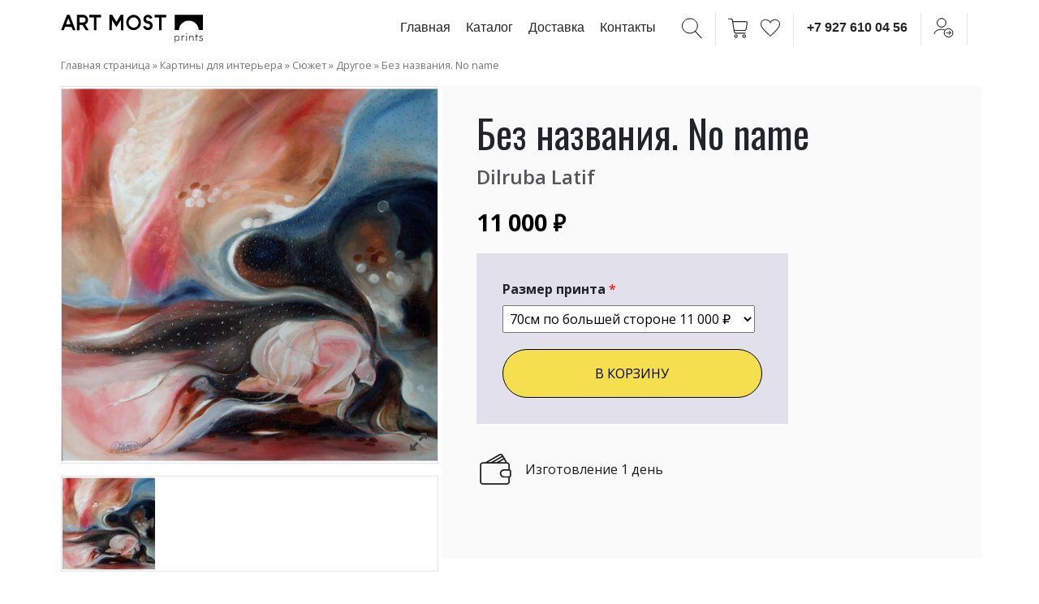

--- FILE ---
content_type: text/html; charset=UTF-8
request_url: https://artmostprint.ru/product/bez-nazvaniya-no-name/
body_size: 15166
content:
<!DOCTYPE html>
<html lang="ru-RU">
<head>
	<!-- Global site tag (gtag.js) - Google Analytics -->
		
	<meta charset="UTF-8">
	<meta name="viewport" content="width=device-width, initial-scale=1, shrink-to-fit=no">
	<link rel="profile" href="http://gmpg.org/xfn/11">
					<script>document.documentElement.className = document.documentElement.className + ' yes-js js_active js'</script>
			
	<!-- This site is optimized with the Yoast SEO plugin v15.3 - https://yoast.com/wordpress/plugins/seo/ -->
	<title>Купить репродукцию картины Без названия. No name на холсте в Москве | Копия картины от художника Dilruba Latif</title>
	<meta name="description" content="Покупайте репродукцию картины Без названия. No name на холсте в Москве от художника Dilruba Latif в Арт Мост. ✔ Доставка до двери от 1 до 7 дней по всему миру ✔ Воспользуйтесь уникальным сервисом подбора картины для интерьера ✔ Оплата любым удобным способом ✔ Десятки тысяч полотен авторства известных и молодых художников." />
	<meta name="robots" content="index, follow, max-snippet:-1, max-image-preview:large, max-video-preview:-1" />
	<link rel="canonical" href="https://artmostprint.ru/product/bez-nazvaniya-no-name/" />
	<meta property="og:locale" content="ru_RU" />
	<meta property="og:type" content="article" />
	<meta property="og:title" content="Купить репродукцию картины Без названия. No name на холсте в Москве | Копия картины от художника Dilruba Latif" />
	<meta property="og:description" content="Покупайте репродукцию картины Без названия. No name на холсте в Москве от художника Dilruba Latif в Арт Мост. ✔ Доставка до двери от 1 до 7 дней по всему миру ✔ Воспользуйтесь уникальным сервисом подбора картины для интерьера ✔ Оплата любым удобным способом ✔ Десятки тысяч полотен авторства известных и молодых художников." />
	<meta property="og:url" content="https://artmostprint.ru/product/bez-nazvaniya-no-name/" />
	<meta property="og:site_name" content="artmostprint.ru" />
	<meta property="article:modified_time" content="2017-12-18T10:36:07+00:00" />
	<meta property="og:image" content="https://artmostprint.ru/wp-content/uploads/2015/12/Bez-nazvaniya.-No-name.jpg" />
	<meta property="og:image:width" content="1300" />
	<meta property="og:image:height" content="1300" />
	<script type="application/ld+json" class="yoast-schema-graph">{"@context":"https://schema.org","@graph":[{"@type":"WebSite","@id":"https://artmostprint.ru/#website","url":"https://artmostprint.ru/","name":"artmostprint.ru","description":"","potentialAction":[{"@type":"SearchAction","target":"https://artmostprint.ru/?s={search_term_string}","query-input":"required name=search_term_string"}],"inLanguage":"ru-RU"},{"@type":"ImageObject","@id":"https://artmostprint.ru/product/bez-nazvaniya-no-name/#primaryimage","inLanguage":"ru-RU","url":"https://artmostprint.ru/wp-content/uploads/2015/12/Bez-nazvaniya.-No-name.jpg","width":1300,"height":1300},{"@type":"WebPage","@id":"https://artmostprint.ru/product/bez-nazvaniya-no-name/#webpage","url":"https://artmostprint.ru/product/bez-nazvaniya-no-name/","name":"\u041a\u0443\u043f\u0438\u0442\u044c \u0440\u0435\u043f\u0440\u043e\u0434\u0443\u043a\u0446\u0438\u044e \u043a\u0430\u0440\u0442\u0438\u043d\u044b \u0411\u0435\u0437 \u043d\u0430\u0437\u0432\u0430\u043d\u0438\u044f. No name \u043d\u0430 \u0445\u043e\u043b\u0441\u0442\u0435 \u0432 \u041c\u043e\u0441\u043a\u0432\u0435 | \u041a\u043e\u043f\u0438\u044f \u043a\u0430\u0440\u0442\u0438\u043d\u044b \u043e\u0442 \u0445\u0443\u0434\u043e\u0436\u043d\u0438\u043a\u0430 Dilruba Latif","isPartOf":{"@id":"https://artmostprint.ru/#website"},"primaryImageOfPage":{"@id":"https://artmostprint.ru/product/bez-nazvaniya-no-name/#primaryimage"},"datePublished":"2015-12-07T13:21:14+00:00","dateModified":"2017-12-18T10:36:07+00:00","description":"\u041f\u043e\u043a\u0443\u043f\u0430\u0439\u0442\u0435 \u0440\u0435\u043f\u0440\u043e\u0434\u0443\u043a\u0446\u0438\u044e \u043a\u0430\u0440\u0442\u0438\u043d\u044b \u0411\u0435\u0437 \u043d\u0430\u0437\u0432\u0430\u043d\u0438\u044f. No name \u043d\u0430 \u0445\u043e\u043b\u0441\u0442\u0435 \u0432 \u041c\u043e\u0441\u043a\u0432\u0435 \u043e\u0442 \u0445\u0443\u0434\u043e\u0436\u043d\u0438\u043a\u0430 Dilruba Latif \u0432 \u0410\u0440\u0442 \u041c\u043e\u0441\u0442. \u2714 \u0414\u043e\u0441\u0442\u0430\u0432\u043a\u0430 \u0434\u043e \u0434\u0432\u0435\u0440\u0438 \u043e\u0442 1 \u0434\u043e 7 \u0434\u043d\u0435\u0439 \u043f\u043e \u0432\u0441\u0435\u043c\u0443 \u043c\u0438\u0440\u0443 \u2714 \u0412\u043e\u0441\u043f\u043e\u043b\u044c\u0437\u0443\u0439\u0442\u0435\u0441\u044c \u0443\u043d\u0438\u043a\u0430\u043b\u044c\u043d\u044b\u043c \u0441\u0435\u0440\u0432\u0438\u0441\u043e\u043c \u043f\u043e\u0434\u0431\u043e\u0440\u0430 \u043a\u0430\u0440\u0442\u0438\u043d\u044b \u0434\u043b\u044f \u0438\u043d\u0442\u0435\u0440\u044c\u0435\u0440\u0430 \u2714 \u041e\u043f\u043b\u0430\u0442\u0430 \u043b\u044e\u0431\u044b\u043c \u0443\u0434\u043e\u0431\u043d\u044b\u043c \u0441\u043f\u043e\u0441\u043e\u0431\u043e\u043c \u2714 \u0414\u0435\u0441\u044f\u0442\u043a\u0438 \u0442\u044b\u0441\u044f\u0447 \u043f\u043e\u043b\u043e\u0442\u0435\u043d \u0430\u0432\u0442\u043e\u0440\u0441\u0442\u0432\u0430 \u0438\u0437\u0432\u0435\u0441\u0442\u043d\u044b\u0445 \u0438 \u043c\u043e\u043b\u043e\u0434\u044b\u0445 \u0445\u0443\u0434\u043e\u0436\u043d\u0438\u043a\u043e\u0432.","breadcrumb":{"@id":"https://artmostprint.ru/product/bez-nazvaniya-no-name/#breadcrumb"},"inLanguage":"ru-RU","potentialAction":[{"@type":"ReadAction","target":["https://artmostprint.ru/product/bez-nazvaniya-no-name/"]}]},{"@type":"BreadcrumbList","@id":"https://artmostprint.ru/product/bez-nazvaniya-no-name/#breadcrumb","itemListElement":[{"@type":"ListItem","position":1,"item":{"@type":"WebPage","@id":"https://artmostprint.ru/","url":"https://artmostprint.ru/","name":"\u0413\u043b\u0430\u0432\u043d\u0430\u044f \u0441\u0442\u0440\u0430\u043d\u0438\u0446\u0430"}},{"@type":"ListItem","position":2,"item":{"@type":"WebPage","@id":"https://artmostprint.ru/all_pictures/","url":"https://artmostprint.ru/all_pictures/","name":"\u041a\u0430\u0440\u0442\u0438\u043d\u044b \u0434\u043b\u044f \u0438\u043d\u0442\u0435\u0440\u044c\u0435\u0440\u0430"}},{"@type":"ListItem","position":3,"item":{"@type":"WebPage","@id":"https://art-most.com/product-category/syuzhet/","url":"https://art-most.com/product-category/syuzhet/","name":"\u0421\u044e\u0436\u0435\u0442"}},{"@type":"ListItem","position":4,"item":{"@type":"WebPage","@id":"https://art-most.com/product-category/syuzhet/drugoe-syuzhet/","url":"https://art-most.com/product-category/syuzhet/drugoe-syuzhet/","name":"\u0414\u0440\u0443\u0433\u043e\u0435"}},{"@type":"ListItem","position":5,"item":{"@type":"WebPage","@id":"https://artmostprint.ru/product/bez-nazvaniya-no-name/","url":"https://artmostprint.ru/product/bez-nazvaniya-no-name/","name":"\u0411\u0435\u0437 \u043d\u0430\u0437\u0432\u0430\u043d\u0438\u044f. No name"}}]}]}</script>
	<!-- / Yoast SEO plugin. -->


<link rel='dns-prefetch' href='//www.google.com' />
<link rel='dns-prefetch' href='//maxcdn.bootstrapcdn.com' />
<link rel='dns-prefetch' href='//s.w.org' />
<link rel="alternate" type="application/rss+xml" title="artmostprint.ru &raquo; Лента" href="https://artmostprint.ru/feed/" />
<link rel="alternate" type="application/rss+xml" title="artmostprint.ru &raquo; Лента комментариев" href="https://artmostprint.ru/comments/feed/" />
<link rel="alternate" type="application/rss+xml" title="artmostprint.ru &raquo; Лента комментариев к &laquo;Без названия. No name&raquo;" href="https://artmostprint.ru/product/bez-nazvaniya-no-name/feed/" />
		<script type="text/javascript">
			window._wpemojiSettings = {"baseUrl":"https:\/\/s.w.org\/images\/core\/emoji\/13.0.0\/72x72\/","ext":".png","svgUrl":"https:\/\/s.w.org\/images\/core\/emoji\/13.0.0\/svg\/","svgExt":".svg","source":{"concatemoji":"https:\/\/artmostprint.ru\/wp-includes\/js\/wp-emoji-release.min.js?ver=5.5.6"}};
			!function(e,a,t){var n,r,o,i=a.createElement("canvas"),p=i.getContext&&i.getContext("2d");function s(e,t){var a=String.fromCharCode;p.clearRect(0,0,i.width,i.height),p.fillText(a.apply(this,e),0,0);e=i.toDataURL();return p.clearRect(0,0,i.width,i.height),p.fillText(a.apply(this,t),0,0),e===i.toDataURL()}function c(e){var t=a.createElement("script");t.src=e,t.defer=t.type="text/javascript",a.getElementsByTagName("head")[0].appendChild(t)}for(o=Array("flag","emoji"),t.supports={everything:!0,everythingExceptFlag:!0},r=0;r<o.length;r++)t.supports[o[r]]=function(e){if(!p||!p.fillText)return!1;switch(p.textBaseline="top",p.font="600 32px Arial",e){case"flag":return s([127987,65039,8205,9895,65039],[127987,65039,8203,9895,65039])?!1:!s([55356,56826,55356,56819],[55356,56826,8203,55356,56819])&&!s([55356,57332,56128,56423,56128,56418,56128,56421,56128,56430,56128,56423,56128,56447],[55356,57332,8203,56128,56423,8203,56128,56418,8203,56128,56421,8203,56128,56430,8203,56128,56423,8203,56128,56447]);case"emoji":return!s([55357,56424,8205,55356,57212],[55357,56424,8203,55356,57212])}return!1}(o[r]),t.supports.everything=t.supports.everything&&t.supports[o[r]],"flag"!==o[r]&&(t.supports.everythingExceptFlag=t.supports.everythingExceptFlag&&t.supports[o[r]]);t.supports.everythingExceptFlag=t.supports.everythingExceptFlag&&!t.supports.flag,t.DOMReady=!1,t.readyCallback=function(){t.DOMReady=!0},t.supports.everything||(n=function(){t.readyCallback()},a.addEventListener?(a.addEventListener("DOMContentLoaded",n,!1),e.addEventListener("load",n,!1)):(e.attachEvent("onload",n),a.attachEvent("onreadystatechange",function(){"complete"===a.readyState&&t.readyCallback()})),(n=t.source||{}).concatemoji?c(n.concatemoji):n.wpemoji&&n.twemoji&&(c(n.twemoji),c(n.wpemoji)))}(window,document,window._wpemojiSettings);
		</script>
		<style type="text/css">
img.wp-smiley,
img.emoji {
	display: inline !important;
	border: none !important;
	box-shadow: none !important;
	height: 1em !important;
	width: 1em !important;
	margin: 0 .07em !important;
	vertical-align: -0.1em !important;
	background: none !important;
	padding: 0 !important;
}
</style>
	<link rel='stylesheet' id='wp-block-library-css'  href='https://artmostprint.ru/wp-includes/css/dist/block-library/style.min.css?ver=5.5.6' type='text/css' media='all' />
<link rel='stylesheet' id='wc-block-style-css'  href='https://artmostprint.ru/wp-content/plugins/woocommerce/assets/css/blocks/style.css?ver=3.6.6' type='text/css' media='all' />
<link rel='stylesheet' id='jquery-selectBox-css'  href='https://artmostprint.ru/wp-content/plugins/yith-woocommerce-wishlist/assets/css/jquery.selectBox.css?ver=1.2.0' type='text/css' media='all' />
<link rel='stylesheet' id='yith-wcwl-font-awesome-css'  href='https://artmostprint.ru/wp-content/plugins/yith-woocommerce-wishlist/assets/css/font-awesome.min.css?ver=4.7.0' type='text/css' media='all' />
<link rel='stylesheet' id='yith-wcwl-main-css'  href='https://artmostprint.ru/wp-content/plugins/yith-woocommerce-wishlist/assets/css/style.css?ver=2.2.11' type='text/css' media='all' />
<style id='yith-wcwl-main-inline-css' type='text/css'>
.wishlist_table .add_to_cart, a.add_to_wishlist.button.alt { border-radius: 16px; -moz-border-radius: 16px; -webkit-border-radius: 16px; }.wish_block_single_custom {    width: 50%; float: left;}
.yith-wcwl-add-to-wishlist {
    margin-top: 0!important;
    margin-left: 10px;
}
</style>
<link rel='stylesheet' id='contact-form-7-css'  href='https://artmostprint.ru/wp-content/plugins/contact-form-7/includes/css/styles.css?ver=5.4.2' type='text/css' media='all' />
<link rel='stylesheet' id='pofw_product_options-css'  href='https://artmostprint.ru/wp-content/plugins/product-options-for-woocommerce/view/frontend/web/product/main.css?ver=5.5.6' type='text/css' media='all' />
<link rel='stylesheet' id='photoswipe-css'  href='https://artmostprint.ru/wp-content/plugins/woocommerce/assets/css/photoswipe/photoswipe.css?ver=3.6.6' type='text/css' media='all' />
<link rel='stylesheet' id='photoswipe-default-skin-css'  href='https://artmostprint.ru/wp-content/plugins/woocommerce/assets/css/photoswipe/default-skin/default-skin.css?ver=3.6.6' type='text/css' media='all' />
<link rel='stylesheet' id='woocommerce-layout-css'  href='https://artmostprint.ru/wp-content/plugins/woocommerce/assets/css/woocommerce-layout.css?ver=3.6.6' type='text/css' media='all' />
<link rel='stylesheet' id='woocommerce-smallscreen-css'  href='https://artmostprint.ru/wp-content/plugins/woocommerce/assets/css/woocommerce-smallscreen.css?ver=3.6.6' type='text/css' media='only screen and (max-width: 768px)' />
<link rel='stylesheet' id='woocommerce-general-css'  href='https://artmostprint.ru/wp-content/plugins/woocommerce/assets/css/woocommerce.css?ver=3.6.6' type='text/css' media='all' />
<style id='woocommerce-inline-inline-css' type='text/css'>
.woocommerce form .form-row .required { visibility: visible; }
</style>
<link rel='stylesheet' id='nickx-fancybox-css-css'  href='https://artmostprint.ru/wp-content/plugins/product-video-gallery-slider-for-woocommerce/css/fancybox.css?ver=1' type='text/css' media='all' />
<link rel='stylesheet' id='nickx-fontawesome-css-css'  href='//maxcdn.bootstrapcdn.com/font-awesome/4.7.0/css/font-awesome.min.css?ver=1' type='text/css' media='all' />
<link rel='stylesheet' id='nickx-front-css-css'  href='https://artmostprint.ru/wp-content/plugins/product-video-gallery-slider-for-woocommerce/css/nickx-front.css?ver=1' type='text/css' media='all' />
<link rel='stylesheet' id='dashicons-css'  href='https://artmostprint.ru/wp-includes/css/dashicons.min.css?ver=5.5.6' type='text/css' media='all' />
<style id='dashicons-inline-css' type='text/css'>
[data-font="Dashicons"]:before {font-family: 'Dashicons' !important;content: attr(data-icon) !important;speak: none !important;font-weight: normal !important;font-variant: normal !important;text-transform: none !important;line-height: 1 !important;font-style: normal !important;-webkit-font-smoothing: antialiased !important;-moz-osx-font-smoothing: grayscale !important;}
</style>
<link rel='stylesheet' id='woocommerce_prettyPhoto_css-css'  href='//artmostprint.ru/wp-content/plugins/woocommerce/assets/css/prettyPhoto.css?ver=5.5.6' type='text/css' media='all' />
<link rel='stylesheet' id='child-understrap-styles-css'  href='https://artmostprint.ru/wp-content/themes/understrap-child/css/child-theme.min.css?ver=0.5.5' type='text/css' media='all' />
<link rel='stylesheet' id='custom-understrap-styles-css'  href='https://artmostprint.ru/wp-content/themes/understrap-child/custom.css?ver=5199' type='text/css' media='all' />
<link rel='stylesheet' id='artprint-understrap-styles-css'  href='https://artmostprint.ru/wp-content/themes/understrap-child/artprint_landing.css?ver=7234' type='text/css' media='all' />
<link rel='stylesheet' id='custom-icons-css'  href='https://artmostprint.ru/wp-content/themes/understrap-child/fontello/css/fontello.css?ver=5009' type='text/css' media='all' />
<script type='text/javascript' src='https://artmostprint.ru/wp-includes/js/jquery/jquery.js?ver=1.12.4-wp' id='jquery-core-js'></script>
<script type='text/javascript' src='https://artmostprint.ru/wp-includes/js/jquery/ui/widget.min.js?ver=1.11.4' id='jquery-ui-widget-js'></script>
<script type='text/javascript' src='https://artmostprint.ru/wp-content/plugins/product-options-for-woocommerce/view/frontend/web/product/main.js?ver=5.5.6' id='pofw_product_options-js'></script>
<link rel="https://api.w.org/" href="https://artmostprint.ru/wp-json/" /><link rel="alternate" type="application/json" href="https://artmostprint.ru/wp-json/wp/v2/product/10550" /><link rel="EditURI" type="application/rsd+xml" title="RSD" href="https://artmostprint.ru/xmlrpc.php?rsd" />
<link rel="wlwmanifest" type="application/wlwmanifest+xml" href="https://artmostprint.ru/wp-includes/wlwmanifest.xml" /> 
<meta name="generator" content="WordPress 5.5.6" />
<meta name="generator" content="WooCommerce 3.6.6" />
<link rel='shortlink' href='https://artmostprint.ru/?p=10550' />
<link rel="alternate" type="application/json+oembed" href="https://artmostprint.ru/wp-json/oembed/1.0/embed?url=https%3A%2F%2Fartmostprint.ru%2Fproduct%2Fbez-nazvaniya-no-name%2F" />
<link rel="alternate" type="text/xml+oembed" href="https://artmostprint.ru/wp-json/oembed/1.0/embed?url=https%3A%2F%2Fartmostprint.ru%2Fproduct%2Fbez-nazvaniya-no-name%2F&#038;format=xml" />
<meta name="mobile-web-app-capable" content="yes">
<meta name="apple-mobile-web-app-capable" content="yes">
<meta name="apple-mobile-web-app-title" content="artmostprint.ru - ">
	<noscript><style>.woocommerce-product-gallery{ opacity: 1 !important; }</style></noscript>
	<link rel="icon" href="https://artmostprint.ru/wp-content/uploads/2021/10/artmost_fav_413-100x100.png" sizes="32x32" />
<link rel="icon" href="https://artmostprint.ru/wp-content/uploads/2021/10/artmost_fav_413-300x300.png" sizes="192x192" />
<link rel="apple-touch-icon" href="https://artmostprint.ru/wp-content/uploads/2021/10/artmost_fav_413-300x300.png" />
<meta name="msapplication-TileImage" content="https://artmostprint.ru/wp-content/uploads/2021/10/artmost_fav_413-300x300.png" />
		<style type="text/css">
		.header .col-logo {
			padding-right: 0;
		}
		.header .col-logo img {
			width: 175px;
		}
		@media (max-width: 575px) {
			.header .col-logo img {
				width: 200px;
			}
		}
	</style>
</head>

<body class="product-template-default single single-product postid-10550 wp-embed-responsive woocommerce woocommerce-page woocommerce-no-js">
<div class="site" id="page">

	<div class="container header">
		<div class="row align-items-center py-3">
			<div class="col-12 col-md-4 col-lg-3 col-logo">
				<a href="/"><noscript><img src="https://artmostprint.ru/wp-content/themes/understrap-child/img/artmost_logo_all_logo_full_prints_1.svg"></noscript><img class="lazyload" src='data:image/svg+xml,%3Csvg%20xmlns=%22http://www.w3.org/2000/svg%22%20viewBox=%220%200%20210%20140%22%3E%3C/svg%3E' data-src="https://artmostprint.ru/wp-content/themes/understrap-child/img/artmost_logo_all_logo_full_prints_1.svg"></a>
				
			</div>
			<div class="col-12 col-md-8 col-lg-9 col-nav">

				<a class="menu-item d-none d-xl-inline" href="/">Главная</a>
				<a class="menu-item d-none d-xl-inline" href="/all_pictures/">Каталог</a>
				<a class="menu-item d-none d-xl-inline" href="/paying/">Доставка</a>	
				<a class="menu-item d-none d-xl-inline" href="/contacts/">Контакты</a>

				<span class="sep2 d-none d-xl-inline"></span>
				<a href="#" data-toggle="modal" data-target="#SearchModalCenter"><img class="nolazy" src="https://artmostprint.ru/wp-content/themes/understrap-child/img/header-icon-search.svg"></a>
				<span class="sep"></span>
				<a href="/cart"><img class="nolazy" src="https://artmostprint.ru/wp-content/themes/understrap-child/img/header-icon-cart.svg"></a>
				<span class="sep2"></span>
				<a href="/wishlist/" title="Посмотреть избранные картины"><img class="nolazy" src="https://artmostprint.ru/wp-content/themes/understrap-child/img/header-icon-heart.svg"></a>
				<span class="sep"></span>
				<a href="tel:89276100456">+7 927 610 04 56</a>
				<span class="sep"></span>
				<a href="/my-account/"><img class="nolazy" src="https://artmostprint.ru/wp-content/themes/understrap-child/img/header-icon-user.svg"></a>
				<span class="sep"></span>
				<button class="navbar-toggler d-inline-block d-xl-none" type="button" data-toggle="collapse" data-target="#navbarNavDropdown" aria-controls="navbarNavDropdown" aria-expanded="false" aria-label="Toggle navigation">
					<i class="custom-icon icon-menu"></i>
				</button>
			</div>
		</div>
	</div>

	<!-- ******************* The Navbar Area ******************* -->
	<div id="wrapper-navbar" class="navbar-head" itemscope itemtype="http://schema.org/WebSite">

					<div class="container collapse" id="navbarNavDropdown">
				<div class="row">
					<div class="col-12">
						<ul class="nav justify-content-center">
						  <li class="nav-item">
						    <a class="nav-link" href="/">Главная</a>
						  </li>							
						  <li class="nav-item">
						    <a class="nav-link" href="/all_pictures/">Каталог</a>
						  </li>
						  <li class="nav-item">
						    <a class="nav-link" href="/paying/">Доставка</a>
						  </li>
						  <li class="nav-item">
						    <a class="nav-link" href="/artists/">Художники</a>
						  </li>
						  <li class="nav-item">
						    <a class="nav-link" href="/contacts/">Контакты</a>
						  </li>
						</ul>
					</div>
				</div>						
			</div><!-- .container -->

		
	</div><!-- #wrapper-navbar end -->	
	<div class="wrapper" id="woocommerce-wrapper"><div class="container" id="content" tabindex="-1"><div class="row">

<div class="col-md content-area" id="primary">
<main class="site-main" id="main"><p id="breadcrumbs" class="breadcrumbs"><span><span><a href="https://artmostprint.ru/">Главная страница</a> » <span><a href="https://artmostprint.ru/all_pictures/">Картины для интерьера</a> » <span><a href="https://art-most.com/product-category/syuzhet/">Сюжет</a> » <span><a href="https://art-most.com/product-category/syuzhet/drugoe-syuzhet/">Другое</a> » <span class="breadcrumb_last" aria-current="page">Без названия. No name</span></span></span></span></span></span></p>
		
			<div class="woocommerce-notices-wrapper"></div>
<!-- кол-во слов: [2] --><!-- 0 имя художника по id из товара:          [Dilruba Latif] --><!-- 0 url художника по id из товара:          [/product-detail/dilruba/] --><div id="product-10550" class="product type-product post-10550 status-publish first instock product_cat-drugoe-syuzhet product_cat-dilruba_picture product_cat-painting product_tag-dilruba product_tag-bez-nazvaniya-no-name product_tag-vselennaya product_tag-vystavka product_tag-vystavka-kartin product_tag-zhivopis product_tag-zvyozdnoe-nebo product_tag-izobrazitelnoe-iskusstvo product_tag-izobrazitelnoe-tvorchestvo product_tag-iskusstvo product_tag-kartina product_tag-kartina-v-podarok product_tag-kupit-kartinu product_tag-kupit-predmet-iskusstva product_tag-oformlenie-gostinicy product_tag-oformlenie-otelya product_tag-oformlenie-restorana product_tag-podarit-kartinu product_tag-portret-zhenshhiny product_tag-prikosnis-k-prekrasnomu product_tag-sdelat-podarok product_tag-simvolizm has-post-thumbnail sold-individually shipping-taxable purchasable product-type-simple">

	<div class="row">
		<div class="col-12 col-md-6 col-xl-5 col-product-images">
			<div class="images"><div class="slider nickx-slider-for"><div class="zoom"><img width="1300" height="1300" src="https://artmostprint.ru/wp-content/uploads/2015/12/Bez-nazvaniya.-No-name.jpg" class="attachment-full size-full wp-post-image" alt="" title="Без названия. No name" data-skip-lazy="true" srcset="https://artmostprint.ru/wp-content/uploads/2015/12/Bez-nazvaniya.-No-name.jpg 1300w, https://artmostprint.ru/wp-content/uploads/2015/12/Bez-nazvaniya.-No-name-300x300.jpg 300w, https://artmostprint.ru/wp-content/uploads/2015/12/Bez-nazvaniya.-No-name-100x100.jpg 100w, https://artmostprint.ru/wp-content/uploads/2015/12/Bez-nazvaniya.-No-name-1024x1024.jpg 1024w, https://artmostprint.ru/wp-content/uploads/2015/12/Bez-nazvaniya.-No-name-150x150.jpg 150w, https://artmostprint.ru/wp-content/uploads/2015/12/Bez-nazvaniya.-No-name-600x600.jpg 600w" sizes="(max-width: 1300px) 100vw, 1300px" /><img width="1024" height="1024" src="https://artmostprint.ru/wp-content/uploads/2015/12/Bez-nazvaniya.-No-name-1024x1024.jpg" class="attachment-shop_single size-shop_single wp-post-image" alt="" title="Без названия. No name" data-skip-lazy="true" srcset="https://artmostprint.ru/wp-content/uploads/2015/12/Bez-nazvaniya.-No-name-1024x1024.jpg 1024w, https://artmostprint.ru/wp-content/uploads/2015/12/Bez-nazvaniya.-No-name-300x300.jpg 300w, https://artmostprint.ru/wp-content/uploads/2015/12/Bez-nazvaniya.-No-name-100x100.jpg 100w, https://artmostprint.ru/wp-content/uploads/2015/12/Bez-nazvaniya.-No-name-150x150.jpg 150w, https://artmostprint.ru/wp-content/uploads/2015/12/Bez-nazvaniya.-No-name-600x600.jpg 600w, https://artmostprint.ru/wp-content/uploads/2015/12/Bez-nazvaniya.-No-name.jpg 1300w" sizes="(max-width: 1024px) 100vw, 1024px" /><a href="https://artmostprint.ru/wp-content/uploads/2015/12/Bez-nazvaniya.-No-name.jpg" class="nickx-popup fa fa-expand" data-fancybox="product-gallery"></a></div></div><div id="nickx-gallery" class="slider nickx-slider-nav"><li class="product_thumbnail_item" title=""><img width="150" height="150" src="https://artmostprint.ru/wp-content/uploads/2015/12/Bez-nazvaniya.-No-name-150x150.jpg" class="attachment-thumbnail size-thumbnail" alt="" data-skip-lazy="true" srcset="https://artmostprint.ru/wp-content/uploads/2015/12/Bez-nazvaniya.-No-name-150x150.jpg 150w, https://artmostprint.ru/wp-content/uploads/2015/12/Bez-nazvaniya.-No-name-300x300.jpg 300w, https://artmostprint.ru/wp-content/uploads/2015/12/Bez-nazvaniya.-No-name-100x100.jpg 100w, https://artmostprint.ru/wp-content/uploads/2015/12/Bez-nazvaniya.-No-name-1024x1024.jpg 1024w, https://artmostprint.ru/wp-content/uploads/2015/12/Bez-nazvaniya.-No-name-600x600.jpg 600w, https://artmostprint.ru/wp-content/uploads/2015/12/Bez-nazvaniya.-No-name.jpg 1300w" sizes="(max-width: 150px) 100vw, 150px" /></li></div></div>					
		</div>
		<div class="col-12 col-md-6 col-xl-7 col-product-info summary entry-summary">
			<div class="row">
						<div class="col-12"><h1 class="product_title entry-title">Без названия. No name</h1>	</div>
					</div><div class="row artist">
						<div class="col-12"><p><a href=/product-detail/dilruba/>Dilruba Latif</a></p></div>
					</div>
				<div class="row price">
					<div class="col-12">
						<p class="price"><span class="woocommerce-Price-amount amount">25 000&nbsp;<span class="woocommerce-Price-currencySymbol">&#8381;</span></span></p>
					</div>
				</div>

				<div class="row options">
					<div class="col-12 col-xl-8">
						<div class="area">
							<div class="row">
								<div class="col-12">
									
	
	<form class="cart" action="https://artmostprint.ru/product/bez-nazvaniya-no-name/" method="post" enctype='multipart/form-data'>
		<div class="pofw-product-options-wrapper" id="pofw_product_options">
  <div class="fieldset">
             
      <div class="field pofw-required">
        <label for="select_1">
          <span>Размер принта</span>
                  </label>
        <div class="control">
                   
            <select name="pofw_option[1]" id="pofw_option_1" class="pofw-option">
              <option value="">-- please select --</option>
                 
                <option value="1">70см по большей стороне  11 000 &#8381;</option>                   
                 
                <option value="2">100см по большей стороне  15 000 &#8381;</option>                   
                 
                <option value="3">120см по большей стороне  23 000 &#8381;</option>                   
                        
            </select>    
                                              
        </div>
      </div>
                    
  </div>
</div>
<script type="text/javascript">

  var config = {  
    requiredText : "This field is required.",
    productId : 10550,    
    productPrice : 25000,
    numberOfDecimals : 0,    
    decimalSeparator : ".",
    thousandSeparator : " ",
    currencyPosition : "right_space",
    isOnSale : 0       
  };
  
  var optionData = {"valuePrices":{"1":11000,"2":15000,"3":23000},"absValuePrices":{"1":1,"2":1,"3":1}};
   
  jQuery.extend(config, optionData);
    
  jQuery('#pofw_product_options').pofwProductOptions(config);

  // set first option as default selected
  jQuery('select.pofw-option > option:eq(1)').prop('selected', true).change();

  // remove blank first option
  jQuery('select.pofw-option').find('option').get(0).remove();

</script>
			<div class="quantity hidden">
		<input type="hidden" id="quantity_696fd1c073c92" class="qty" name="quantity" value="1" />
	</div>
	
		<button 
			id="art_div_original_4" 
			type="submit" 
			name="add-to-cart" 
			value="10550" 
			class=" single_add_to_cart_button" 
			title="Добавить в корзину и оплатить заказ онлайн"
		>
			В КОРЗИНУ
		</button>

			</form>

	

	
								</div>
							</div>
						</div>
					</div>
				</div>

<!-- 				<div class="row about">
					<div class="col-11">
						<p>Арт-принт — картина, напечатанная на натуральном холсте, с натяжкой на деревянном подрамнике. Изображение полностью соответствует оригиналу. Поставляется с крепежом, как настоящая картина, на него возможно нанести сверху роспись или лак.</p>
					</div>
				</div> -->

				<div class="row icons">
						<div class="col-12">

							<div class="row align-items-center row-icon">
								<div class="col-2 col-md-1"><noscript><img src="https://artmostprint.ru/wp-content/themes/understrap-child/img/wallet2.svg"></noscript><img class="lazyload" src='data:image/svg+xml,%3Csvg%20xmlns=%22http://www.w3.org/2000/svg%22%20viewBox=%220%200%20210%20140%22%3E%3C/svg%3E' data-src="https://artmostprint.ru/wp-content/themes/understrap-child/img/wallet2.svg"></div>
								<div class="col-10 col-md-11 col-text"><p>Изготовление 1 день</p></div>
							</div>
							<!--
							<div class="row align-items-center row-icon">
								<div class="col-2 col-md-1"><noscript><img src="https://artmostprint.ru/wp-content/themes/understrap-child/img/visual2.svg"></noscript><img class="lazyload" src='data:image/svg+xml,%3Csvg%20xmlns=%22http://www.w3.org/2000/svg%22%20viewBox=%220%200%20210%20140%22%3E%3C/svg%3E' data-src="https://artmostprint.ru/wp-content/themes/understrap-child/img/visual2.svg"></div>
								<div class="col-10 col-md-11 col-text"><p>Бесплатная визуализация этой картины для вашего интерьера</p></div>
							</div>
							-->
						</div>
					</div>		</div>
	</div>

<!-- 	<div class="row">
		<div class="col-12 col-form">
					</div>
	</div> -->

	<script type="text/javascript">
	function art_div_original() {

	}
	function art_div_print() {

	}
	</script>

		
</div>


		
	</main><!-- #main -->
</div><!-- #closing the primary container from /global-templates/left-sidebar-check.php -->


</div><!-- .row --></div><!-- Container end --></div><!-- Wrapper end -->
	
<div class="langing-print">
		<div class="container-fluid choice">
		<div class="container">
			<div class="row">
				<div class="col-12 col-md-6 col-lg-4 col-img">
					<div class="row">
						<div class="col-6 col-item">
							<noscript><img class="w-100" src="https://artmostprint.ru/wp-content/themes/understrap-child/img/artprint/c1__.jpg"></noscript><img class="lazyload w-100" src='data:image/svg+xml,%3Csvg%20xmlns=%22http://www.w3.org/2000/svg%22%20viewBox=%220%200%20210%20140%22%3E%3C/svg%3E' data-src="https://artmostprint.ru/wp-content/themes/understrap-child/img/artprint/c1__.jpg">
						</div>
						<div class="col-6 col-item">
							<noscript><img class="w-100" src="https://artmostprint.ru/wp-content/themes/understrap-child/img/artprint/c2__.jpg"></noscript><img class="lazyload w-100" src='data:image/svg+xml,%3Csvg%20xmlns=%22http://www.w3.org/2000/svg%22%20viewBox=%220%200%20210%20140%22%3E%3C/svg%3E' data-src="https://artmostprint.ru/wp-content/themes/understrap-child/img/artprint/c2__.jpg">
						</div>
						<div class="col-12">
							<noscript><img class="w-100" src="https://artmostprint.ru/wp-content/themes/understrap-child/img/artprint/c3__.jpg"></noscript><img class="lazyload w-100" src='data:image/svg+xml,%3Csvg%20xmlns=%22http://www.w3.org/2000/svg%22%20viewBox=%220%200%20210%20140%22%3E%3C/svg%3E' data-src="https://artmostprint.ru/wp-content/themes/understrap-child/img/artprint/c3__.jpg">
						</div>
					</div>
				</div>
				<div class="col-1 d-none d-lg-block"></div>
				<div class="col-12 col-md-6 col-lg-7 col-text">
					<div class="canvas">
						<p>Попробуйте автоматизированный сервис рекомендаций: загрузите фото вашей стены и алгоритм подберет подходящие изображения. Не нашли что искали? <br>
						Закажите подборку<br>
						<span>от нашего эксперта</span></p>
						<div class="row row-btn">
							<div class="col-6"><a href="https://art-most.com/multistep-photo/" class="btn btn-i">Сервис рекомендаций</a></div>
							<div class="col-6"><a href="#" class="btn" data-toggle="modal" data-target="#orderPodbor">Заказать подборку</a></div>
						</div>
					</div>
				</div>
			</div>
		</div>
	</div>
		<div class="container product-list">
		<div class="row">
			<div class="col-12">
				<h2>Популярные принты художников</h2>
			</div>
		</div>
		<div class="row row-items">
			
			
				<div class="col-6 col-sm-6 col-md-4 col-lg-3 col-item col-product-item">
					<div class="canvas">
						<div class="img">
							<a href="https://artmostprint.ru/product/devushka-s-podnosom-fruktov/">
								<div class="canvas-item">
									<noscript><img src="https://artmostprint.ru/wp-content/uploads/2021/07/3969.jpg"></noscript><img class="lazyload" src='data:image/svg+xml,%3Csvg%20xmlns=%22http://www.w3.org/2000/svg%22%20viewBox=%220%200%20210%20140%22%3E%3C/svg%3E' data-src="https://artmostprint.ru/wp-content/uploads/2021/07/3969.jpg">
								</div>
							</a>
						</div>
						<div class="info">
							<p>Тициано Вечеллио</p>
							<h3>Девушка с подносом фруктов</h3>
						</div>
						<div class="size">
							<select class="custom-select product-select" id="product-item-97046">
					<option value="11 000 ₽" selected>Размер принта</option>
					<option value="11 000 ₽">70см - 11 000 ₽</option>
					<option value="15 000 ₽">100см - 15 000 ₽</option>
					<option value="23 000 ₽">120см - 23 000 ₽</option>
				</select>						</div>
						<div class="price">
							<div class="row align-items-center">
								<div class="col-6 col-price">
									<p class="item-price" id="price-product-item-97046">10 000 ₽</p>
								</div>
								<div class="col-6 col-btn">
									<a href="https://artmostprint.ru/product/devushka-s-podnosom-fruktov/"><noscript><img src="https://artmostprint.ru/wp-content/themes/understrap-child/img/artprint/cart.png"></noscript><img class="lazyload" src='data:image/svg+xml,%3Csvg%20xmlns=%22http://www.w3.org/2000/svg%22%20viewBox=%220%200%20210%20140%22%3E%3C/svg%3E' data-src="https://artmostprint.ru/wp-content/themes/understrap-child/img/artprint/cart.png"></a>
									<a href="https://artmostprint.ru/product/devushka-s-podnosom-fruktov/"><noscript><img src="https://artmostprint.ru/wp-content/themes/understrap-child/img/artprint/fav.png"></noscript><img class="lazyload" src='data:image/svg+xml,%3Csvg%20xmlns=%22http://www.w3.org/2000/svg%22%20viewBox=%220%200%20210%20140%22%3E%3C/svg%3E' data-src="https://artmostprint.ru/wp-content/themes/understrap-child/img/artprint/fav.png"></a>
								</div>
							</div>
						</div>
					</div>
				</div>

			
			
			
				<div class="col-6 col-sm-6 col-md-4 col-lg-3 col-item col-product-item">
					<div class="canvas">
						<div class="img">
							<a href="https://artmostprint.ru/product/katerina-kornaro-v-obraze-svyatoj-ekateriny-aleksandrijskoj/">
								<div class="canvas-item">
									<noscript><img src="https://artmostprint.ru/wp-content/uploads/2021/07/2235.jpg"></noscript><img class="lazyload" src='data:image/svg+xml,%3Csvg%20xmlns=%22http://www.w3.org/2000/svg%22%20viewBox=%220%200%20210%20140%22%3E%3C/svg%3E' data-src="https://artmostprint.ru/wp-content/uploads/2021/07/2235.jpg">
								</div>
							</a>
						</div>
						<div class="info">
							<p>Тициано Вечеллио</p>
							<h3>Катерина Корнаро в образе святой Екатерины Александрийской</h3>
						</div>
						<div class="size">
							<select class="custom-select product-select" id="product-item-97044">
					<option value="11 000 ₽" selected>Размер принта</option>
					<option value="11 000 ₽">70см - 11 000 ₽</option>
					<option value="15 000 ₽">100см - 15 000 ₽</option>
					<option value="23 000 ₽">120см - 23 000 ₽</option>
				</select>						</div>
						<div class="price">
							<div class="row align-items-center">
								<div class="col-6 col-price">
									<p class="item-price" id="price-product-item-97044">10 000 ₽</p>
								</div>
								<div class="col-6 col-btn">
									<a href="https://artmostprint.ru/product/katerina-kornaro-v-obraze-svyatoj-ekateriny-aleksandrijskoj/"><noscript><img src="https://artmostprint.ru/wp-content/themes/understrap-child/img/artprint/cart.png"></noscript><img class="lazyload" src='data:image/svg+xml,%3Csvg%20xmlns=%22http://www.w3.org/2000/svg%22%20viewBox=%220%200%20210%20140%22%3E%3C/svg%3E' data-src="https://artmostprint.ru/wp-content/themes/understrap-child/img/artprint/cart.png"></a>
									<a href="https://artmostprint.ru/product/katerina-kornaro-v-obraze-svyatoj-ekateriny-aleksandrijskoj/"><noscript><img src="https://artmostprint.ru/wp-content/themes/understrap-child/img/artprint/fav.png"></noscript><img class="lazyload" src='data:image/svg+xml,%3Csvg%20xmlns=%22http://www.w3.org/2000/svg%22%20viewBox=%220%200%20210%20140%22%3E%3C/svg%3E' data-src="https://artmostprint.ru/wp-content/themes/understrap-child/img/artprint/fav.png"></a>
								</div>
							</div>
						</div>
					</div>
				</div>

			
			
			
				<div class="col-6 col-sm-6 col-md-4 col-lg-3 col-item col-product-item">
					<div class="canvas">
						<div class="img">
							<a href="https://artmostprint.ru/product/dinarij-kesarya-2/">
								<div class="canvas-item">
									<noscript><img src="https://artmostprint.ru/wp-content/uploads/2021/07/825448045.jpg"></noscript><img class="lazyload" src='data:image/svg+xml,%3Csvg%20xmlns=%22http://www.w3.org/2000/svg%22%20viewBox=%220%200%20210%20140%22%3E%3C/svg%3E' data-src="https://artmostprint.ru/wp-content/uploads/2021/07/825448045.jpg">
								</div>
							</a>
						</div>
						<div class="info">
							<p>Тициано Вечеллио</p>
							<h3>Динарий кесаря</h3>
						</div>
						<div class="size">
							<select class="custom-select product-select" id="product-item-97042">
					<option value="11 000 ₽" selected>Размер принта</option>
					<option value="11 000 ₽">70см - 11 000 ₽</option>
					<option value="15 000 ₽">100см - 15 000 ₽</option>
					<option value="23 000 ₽">120см - 23 000 ₽</option>
				</select>						</div>
						<div class="price">
							<div class="row align-items-center">
								<div class="col-6 col-price">
									<p class="item-price" id="price-product-item-97042">10 000 ₽</p>
								</div>
								<div class="col-6 col-btn">
									<a href="https://artmostprint.ru/product/dinarij-kesarya-2/"><noscript><img src="https://artmostprint.ru/wp-content/themes/understrap-child/img/artprint/cart.png"></noscript><img class="lazyload" src='data:image/svg+xml,%3Csvg%20xmlns=%22http://www.w3.org/2000/svg%22%20viewBox=%220%200%20210%20140%22%3E%3C/svg%3E' data-src="https://artmostprint.ru/wp-content/themes/understrap-child/img/artprint/cart.png"></a>
									<a href="https://artmostprint.ru/product/dinarij-kesarya-2/"><noscript><img src="https://artmostprint.ru/wp-content/themes/understrap-child/img/artprint/fav.png"></noscript><img class="lazyload" src='data:image/svg+xml,%3Csvg%20xmlns=%22http://www.w3.org/2000/svg%22%20viewBox=%220%200%20210%20140%22%3E%3C/svg%3E' data-src="https://artmostprint.ru/wp-content/themes/understrap-child/img/artprint/fav.png"></a>
								</div>
							</div>
						</div>
					</div>
				</div>

			
			
			
				<div class="col-6 col-sm-6 col-md-4 col-lg-3 col-item col-product-item">
					<div class="canvas">
						<div class="img">
							<a href="https://artmostprint.ru/product/allegoriya-treh-vozrastov-muzhchiny/">
								<div class="canvas-item">
									<noscript><img src="https://artmostprint.ru/wp-content/uploads/2021/07/274862362.jpg"></noscript><img class="lazyload" src='data:image/svg+xml,%3Csvg%20xmlns=%22http://www.w3.org/2000/svg%22%20viewBox=%220%200%20210%20140%22%3E%3C/svg%3E' data-src="https://artmostprint.ru/wp-content/uploads/2021/07/274862362.jpg">
								</div>
							</a>
						</div>
						<div class="info">
							<p>Тициано Вечеллио</p>
							<h3>Аллегория трех возрастов мужчины</h3>
						</div>
						<div class="size">
							<select class="custom-select product-select" id="product-item-97040">
					<option value="11 000 ₽" selected>Размер принта</option>
					<option value="11 000 ₽">70см - 11 000 ₽</option>
					<option value="15 000 ₽">100см - 15 000 ₽</option>
					<option value="23 000 ₽">120см - 23 000 ₽</option>
				</select>						</div>
						<div class="price">
							<div class="row align-items-center">
								<div class="col-6 col-price">
									<p class="item-price" id="price-product-item-97040">10 000 ₽</p>
								</div>
								<div class="col-6 col-btn">
									<a href="https://artmostprint.ru/product/allegoriya-treh-vozrastov-muzhchiny/"><noscript><img src="https://artmostprint.ru/wp-content/themes/understrap-child/img/artprint/cart.png"></noscript><img class="lazyload" src='data:image/svg+xml,%3Csvg%20xmlns=%22http://www.w3.org/2000/svg%22%20viewBox=%220%200%20210%20140%22%3E%3C/svg%3E' data-src="https://artmostprint.ru/wp-content/themes/understrap-child/img/artprint/cart.png"></a>
									<a href="https://artmostprint.ru/product/allegoriya-treh-vozrastov-muzhchiny/"><noscript><img src="https://artmostprint.ru/wp-content/themes/understrap-child/img/artprint/fav.png"></noscript><img class="lazyload" src='data:image/svg+xml,%3Csvg%20xmlns=%22http://www.w3.org/2000/svg%22%20viewBox=%220%200%20210%20140%22%3E%3C/svg%3E' data-src="https://artmostprint.ru/wp-content/themes/understrap-child/img/artprint/fav.png"></a>
								</div>
							</div>
						</div>
					</div>
				</div>

			
			
			
				<div class="col-12 col-sm-12 col-md-8 col-lg-6 col-gray">
					<div class="canvas">
						<p>Вы можете заказать не только принт, но и выбрать авторскую картину в одном экземпляре в каталоге</p>
						<p><span>АРТ МОСТ</span></p>
						<div class="row row-btn">
							<div class="col-12">
								<a href="https://art-most.com/all_pictures/" class="btn">Перейти в каталог авторских <nobr>картин АРТ МОСТ</nobr></a>
							</div>
						</div>
					</div>
				</div>
			
			
			
			
				<div class="col-6 col-sm-6 col-md-4 col-lg-3 col-item col-product-item">
					<div class="canvas">
						<div class="img">
							<a href="https://artmostprint.ru/product/kayushhayasya-mariya-magdalina-4/">
								<div class="canvas-item">
									<noscript><img src="https://artmostprint.ru/wp-content/uploads/2021/07/1891532820.jpg"></noscript><img class="lazyload" src='data:image/svg+xml,%3Csvg%20xmlns=%22http://www.w3.org/2000/svg%22%20viewBox=%220%200%20210%20140%22%3E%3C/svg%3E' data-src="https://artmostprint.ru/wp-content/uploads/2021/07/1891532820.jpg">
								</div>
							</a>
						</div>
						<div class="info">
							<p>Тициано Вечеллио</p>
							<h3>Кающаяся Мария Магдалина</h3>
						</div>
						<div class="size">
							<select class="custom-select product-select" id="product-item-97036">
					<option value="11 000 ₽" selected>Размер принта</option>
					<option value="11 000 ₽">70см - 11 000 ₽</option>
					<option value="15 000 ₽">100см - 15 000 ₽</option>
					<option value="23 000 ₽">120см - 23 000 ₽</option>
				</select>						</div>
						<div class="price">
							<div class="row align-items-center">
								<div class="col-6 col-price">
									<p class="item-price" id="price-product-item-97036">10 000 ₽</p>
								</div>
								<div class="col-6 col-btn">
									<a href="https://artmostprint.ru/product/kayushhayasya-mariya-magdalina-4/"><noscript><img src="https://artmostprint.ru/wp-content/themes/understrap-child/img/artprint/cart.png"></noscript><img class="lazyload" src='data:image/svg+xml,%3Csvg%20xmlns=%22http://www.w3.org/2000/svg%22%20viewBox=%220%200%20210%20140%22%3E%3C/svg%3E' data-src="https://artmostprint.ru/wp-content/themes/understrap-child/img/artprint/cart.png"></a>
									<a href="https://artmostprint.ru/product/kayushhayasya-mariya-magdalina-4/"><noscript><img src="https://artmostprint.ru/wp-content/themes/understrap-child/img/artprint/fav.png"></noscript><img class="lazyload" src='data:image/svg+xml,%3Csvg%20xmlns=%22http://www.w3.org/2000/svg%22%20viewBox=%220%200%20210%20140%22%3E%3C/svg%3E' data-src="https://artmostprint.ru/wp-content/themes/understrap-child/img/artprint/fav.png"></a>
								</div>
							</div>
						</div>
					</div>
				</div>

			
			
			
				<div class="col-6 col-sm-6 col-md-4 col-lg-3 col-item col-product-item">
					<div class="canvas">
						<div class="img">
							<a href="https://artmostprint.ru/product/vvedenie-vo-hram-presvyatoj-bogoroditsy/">
								<div class="canvas-item">
									<noscript><img src="https://artmostprint.ru/wp-content/uploads/2021/07/880885966.jpg"></noscript><img class="lazyload" src='data:image/svg+xml,%3Csvg%20xmlns=%22http://www.w3.org/2000/svg%22%20viewBox=%220%200%20210%20140%22%3E%3C/svg%3E' data-src="https://artmostprint.ru/wp-content/uploads/2021/07/880885966.jpg">
								</div>
							</a>
						</div>
						<div class="info">
							<p>Тициано Вечеллио</p>
							<h3>Введение во храм Пресвятой Богородицы</h3>
						</div>
						<div class="size">
							<select class="custom-select product-select" id="product-item-97034">
					<option value="11 000 ₽" selected>Размер принта</option>
					<option value="11 000 ₽">70см - 11 000 ₽</option>
					<option value="15 000 ₽">100см - 15 000 ₽</option>
					<option value="23 000 ₽">120см - 23 000 ₽</option>
				</select>						</div>
						<div class="price">
							<div class="row align-items-center">
								<div class="col-6 col-price">
									<p class="item-price" id="price-product-item-97034">10 000 ₽</p>
								</div>
								<div class="col-6 col-btn">
									<a href="https://artmostprint.ru/product/vvedenie-vo-hram-presvyatoj-bogoroditsy/"><noscript><img src="https://artmostprint.ru/wp-content/themes/understrap-child/img/artprint/cart.png"></noscript><img class="lazyload" src='data:image/svg+xml,%3Csvg%20xmlns=%22http://www.w3.org/2000/svg%22%20viewBox=%220%200%20210%20140%22%3E%3C/svg%3E' data-src="https://artmostprint.ru/wp-content/themes/understrap-child/img/artprint/cart.png"></a>
									<a href="https://artmostprint.ru/product/vvedenie-vo-hram-presvyatoj-bogoroditsy/"><noscript><img src="https://artmostprint.ru/wp-content/themes/understrap-child/img/artprint/fav.png"></noscript><img class="lazyload" src='data:image/svg+xml,%3Csvg%20xmlns=%22http://www.w3.org/2000/svg%22%20viewBox=%220%200%20210%20140%22%3E%3C/svg%3E' data-src="https://artmostprint.ru/wp-content/themes/understrap-child/img/artprint/fav.png"></a>
								</div>
							</div>
						</div>
					</div>
				</div>

			
			
			
				<div class="col-6 col-sm-6 col-md-4 col-lg-3 col-item col-product-item">
					<div class="canvas">
						<div class="img">
							<a href="https://artmostprint.ru/product/tajnaya-vecherya-7/">
								<div class="canvas-item">
									<noscript><img src="https://artmostprint.ru/wp-content/uploads/2021/07/249382755.jpg"></noscript><img class="lazyload" src='data:image/svg+xml,%3Csvg%20xmlns=%22http://www.w3.org/2000/svg%22%20viewBox=%220%200%20210%20140%22%3E%3C/svg%3E' data-src="https://artmostprint.ru/wp-content/uploads/2021/07/249382755.jpg">
								</div>
							</a>
						</div>
						<div class="info">
							<p>Тициано Вечеллио</p>
							<h3>Тайная вечеря</h3>
						</div>
						<div class="size">
							<select class="custom-select product-select" id="product-item-97032">
					<option value="11 000 ₽" selected>Размер принта</option>
					<option value="11 000 ₽">70см - 11 000 ₽</option>
					<option value="15 000 ₽">100см - 15 000 ₽</option>
					<option value="23 000 ₽">120см - 23 000 ₽</option>
				</select>						</div>
						<div class="price">
							<div class="row align-items-center">
								<div class="col-6 col-price">
									<p class="item-price" id="price-product-item-97032">10 000 ₽</p>
								</div>
								<div class="col-6 col-btn">
									<a href="https://artmostprint.ru/product/tajnaya-vecherya-7/"><noscript><img src="https://artmostprint.ru/wp-content/themes/understrap-child/img/artprint/cart.png"></noscript><img class="lazyload" src='data:image/svg+xml,%3Csvg%20xmlns=%22http://www.w3.org/2000/svg%22%20viewBox=%220%200%20210%20140%22%3E%3C/svg%3E' data-src="https://artmostprint.ru/wp-content/themes/understrap-child/img/artprint/cart.png"></a>
									<a href="https://artmostprint.ru/product/tajnaya-vecherya-7/"><noscript><img src="https://artmostprint.ru/wp-content/themes/understrap-child/img/artprint/fav.png"></noscript><img class="lazyload" src='data:image/svg+xml,%3Csvg%20xmlns=%22http://www.w3.org/2000/svg%22%20viewBox=%220%200%20210%20140%22%3E%3C/svg%3E' data-src="https://artmostprint.ru/wp-content/themes/understrap-child/img/artprint/fav.png"></a>
								</div>
							</div>
						</div>
					</div>
				</div>

			
			
			
				<div class="col-6 col-sm-6 col-md-4 col-lg-3 col-item col-product-item">
					<div class="canvas">
						<div class="img">
							<a href="https://artmostprint.ru/product/rozhdenie-venery-afrodita-anadiomena/">
								<div class="canvas-item">
									<noscript><img src="https://artmostprint.ru/wp-content/uploads/2021/07/4076.jpg"></noscript><img class="lazyload" src='data:image/svg+xml,%3Csvg%20xmlns=%22http://www.w3.org/2000/svg%22%20viewBox=%220%200%20210%20140%22%3E%3C/svg%3E' data-src="https://artmostprint.ru/wp-content/uploads/2021/07/4076.jpg">
								</div>
							</a>
						</div>
						<div class="info">
							<p>Тициано Вечеллио</p>
							<h3>Рождение Венеры (Афродита Анадиомена)</h3>
						</div>
						<div class="size">
							<select class="custom-select product-select" id="product-item-97030">
					<option value="11 000 ₽" selected>Размер принта</option>
					<option value="11 000 ₽">70см - 11 000 ₽</option>
					<option value="15 000 ₽">100см - 15 000 ₽</option>
					<option value="23 000 ₽">120см - 23 000 ₽</option>
				</select>						</div>
						<div class="price">
							<div class="row align-items-center">
								<div class="col-6 col-price">
									<p class="item-price" id="price-product-item-97030">10 000 ₽</p>
								</div>
								<div class="col-6 col-btn">
									<a href="https://artmostprint.ru/product/rozhdenie-venery-afrodita-anadiomena/"><noscript><img src="https://artmostprint.ru/wp-content/themes/understrap-child/img/artprint/cart.png"></noscript><img class="lazyload" src='data:image/svg+xml,%3Csvg%20xmlns=%22http://www.w3.org/2000/svg%22%20viewBox=%220%200%20210%20140%22%3E%3C/svg%3E' data-src="https://artmostprint.ru/wp-content/themes/understrap-child/img/artprint/cart.png"></a>
									<a href="https://artmostprint.ru/product/rozhdenie-venery-afrodita-anadiomena/"><noscript><img src="https://artmostprint.ru/wp-content/themes/understrap-child/img/artprint/fav.png"></noscript><img class="lazyload" src='data:image/svg+xml,%3Csvg%20xmlns=%22http://www.w3.org/2000/svg%22%20viewBox=%220%200%20210%20140%22%3E%3C/svg%3E' data-src="https://artmostprint.ru/wp-content/themes/understrap-child/img/artprint/fav.png"></a>
								</div>
							</div>
						</div>
					</div>
				</div>

			
			
			
				<div class="col-6 col-sm-6 col-md-4 col-lg-3 col-item col-product-item">
					<div class="canvas">
						<div class="img">
							<a href="https://artmostprint.ru/product/lyubov-nebesnaya-i-lyubov-zemnaya/">
								<div class="canvas-item">
									<noscript><img src="https://artmostprint.ru/wp-content/uploads/2021/07/1339435591.jpg"></noscript><img class="lazyload" src='data:image/svg+xml,%3Csvg%20xmlns=%22http://www.w3.org/2000/svg%22%20viewBox=%220%200%20210%20140%22%3E%3C/svg%3E' data-src="https://artmostprint.ru/wp-content/uploads/2021/07/1339435591.jpg">
								</div>
							</a>
						</div>
						<div class="info">
							<p>Тициано Вечеллио</p>
							<h3>Любовь Небесная и Любовь Земная</h3>
						</div>
						<div class="size">
							<select class="custom-select product-select" id="product-item-97028">
					<option value="11 000 ₽" selected>Размер принта</option>
					<option value="11 000 ₽">70см - 11 000 ₽</option>
					<option value="15 000 ₽">100см - 15 000 ₽</option>
					<option value="23 000 ₽">120см - 23 000 ₽</option>
				</select>						</div>
						<div class="price">
							<div class="row align-items-center">
								<div class="col-6 col-price">
									<p class="item-price" id="price-product-item-97028">10 000 ₽</p>
								</div>
								<div class="col-6 col-btn">
									<a href="https://artmostprint.ru/product/lyubov-nebesnaya-i-lyubov-zemnaya/"><noscript><img src="https://artmostprint.ru/wp-content/themes/understrap-child/img/artprint/cart.png"></noscript><img class="lazyload" src='data:image/svg+xml,%3Csvg%20xmlns=%22http://www.w3.org/2000/svg%22%20viewBox=%220%200%20210%20140%22%3E%3C/svg%3E' data-src="https://artmostprint.ru/wp-content/themes/understrap-child/img/artprint/cart.png"></a>
									<a href="https://artmostprint.ru/product/lyubov-nebesnaya-i-lyubov-zemnaya/"><noscript><img src="https://artmostprint.ru/wp-content/themes/understrap-child/img/artprint/fav.png"></noscript><img class="lazyload" src='data:image/svg+xml,%3Csvg%20xmlns=%22http://www.w3.org/2000/svg%22%20viewBox=%220%200%20210%20140%22%3E%3C/svg%3E' data-src="https://artmostprint.ru/wp-content/themes/understrap-child/img/artprint/fav.png"></a>
								</div>
							</div>
						</div>
					</div>
				</div>

			
			
			
				<div class="col-6 col-sm-6 col-md-4 col-lg-3 col-item col-product-item">
					<div class="canvas">
						<div class="img">
							<a href="https://artmostprint.ru/product/venera-s-kupidonom-sobachkoj-i-kuropatkoj/">
								<div class="canvas-item">
									<noscript><img src="https://artmostprint.ru/wp-content/uploads/2021/07/9281.jpg"></noscript><img class="lazyload" src='data:image/svg+xml,%3Csvg%20xmlns=%22http://www.w3.org/2000/svg%22%20viewBox=%220%200%20210%20140%22%3E%3C/svg%3E' data-src="https://artmostprint.ru/wp-content/uploads/2021/07/9281.jpg">
								</div>
							</a>
						</div>
						<div class="info">
							<p>Тициано Вечеллио</p>
							<h3>Венера с Купидоном, собачкой и куропаткой</h3>
						</div>
						<div class="size">
							<select class="custom-select product-select" id="product-item-97026">
					<option value="11 000 ₽" selected>Размер принта</option>
					<option value="11 000 ₽">70см - 11 000 ₽</option>
					<option value="15 000 ₽">100см - 15 000 ₽</option>
					<option value="23 000 ₽">120см - 23 000 ₽</option>
				</select>						</div>
						<div class="price">
							<div class="row align-items-center">
								<div class="col-6 col-price">
									<p class="item-price" id="price-product-item-97026">10 000 ₽</p>
								</div>
								<div class="col-6 col-btn">
									<a href="https://artmostprint.ru/product/venera-s-kupidonom-sobachkoj-i-kuropatkoj/"><noscript><img src="https://artmostprint.ru/wp-content/themes/understrap-child/img/artprint/cart.png"></noscript><img class="lazyload" src='data:image/svg+xml,%3Csvg%20xmlns=%22http://www.w3.org/2000/svg%22%20viewBox=%220%200%20210%20140%22%3E%3C/svg%3E' data-src="https://artmostprint.ru/wp-content/themes/understrap-child/img/artprint/cart.png"></a>
									<a href="https://artmostprint.ru/product/venera-s-kupidonom-sobachkoj-i-kuropatkoj/"><noscript><img src="https://artmostprint.ru/wp-content/themes/understrap-child/img/artprint/fav.png"></noscript><img class="lazyload" src='data:image/svg+xml,%3Csvg%20xmlns=%22http://www.w3.org/2000/svg%22%20viewBox=%220%200%20210%20140%22%3E%3C/svg%3E' data-src="https://artmostprint.ru/wp-content/themes/understrap-child/img/artprint/fav.png"></a>
								</div>
							</div>
						</div>
					</div>
				</div>

			
					</div>
	</div></div>



<div class="wrapper footer" id="wrapper-footer">

	<div class="container">

		<div class="row">
			<div class="col-12 col-md-3 col-logo">
				<a href="/"><noscript><img style="width: 180px;" src="https://artmostprint.ru/wp-content/themes/understrap-child/img/artmost_logo_all_logo_full_prints_1.svg"></noscript><img class="lazyload" style="width: 180px;" src='data:image/svg+xml,%3Csvg%20xmlns=%22http://www.w3.org/2000/svg%22%20viewBox=%220%200%20210%20140%22%3E%3C/svg%3E' data-src="https://artmostprint.ru/wp-content/themes/understrap-child/img/artmost_logo_all_logo_full_prints_1.svg"></a>
				<div class="row">
					<div class="col-12 col-icons">
						<div class="row">
							<div class="col col-item">
								<a href="https://www.youtube.com/channel/UC6nv6jzno_htspUJlwkCf4A?view_as=subscriber"><noscript><img class="" src="https://artmostprint.ru/wp-content/themes/understrap-child/img/youtube.svg" alt=""></noscript><img class="lazyload " src='data:image/svg+xml,%3Csvg%20xmlns=%22http://www.w3.org/2000/svg%22%20viewBox=%220%200%20210%20140%22%3E%3C/svg%3E' data-src="https://artmostprint.ru/wp-content/themes/understrap-child/img/youtube.svg" alt=""></a>
							</div>
							<div class="col col-item">
								<a href="https://t.me/artmostcom"><noscript><img class="" src="https://artmostprint.ru/wp-content/themes/understrap-child/img/telegram.png" alt=""></noscript><img class="lazyload " src='data:image/svg+xml,%3Csvg%20xmlns=%22http://www.w3.org/2000/svg%22%20viewBox=%220%200%20210%20140%22%3E%3C/svg%3E' data-src="https://artmostprint.ru/wp-content/themes/understrap-child/img/telegram.png" alt=""></a>
							</div>
							<div class="col col-item">
								<a href="https://vk.com/artmostcom"><noscript><img class="" src="https://artmostprint.ru/wp-content/themes/understrap-child/img/vk.png" alt=""></noscript><img class="lazyload " src='data:image/svg+xml,%3Csvg%20xmlns=%22http://www.w3.org/2000/svg%22%20viewBox=%220%200%20210%20140%22%3E%3C/svg%3E' data-src="https://artmostprint.ru/wp-content/themes/understrap-child/img/vk.png" alt=""></a>
							</div>
							<div class="col col-item">
								<a href="/"><span>16+</span></a>
							</div>
						</div>
					</div>
				</div>
			</div>
			<div class="col-12 col-md-6 col-menu">
				<div class="row">
					<div class="col-6 col-xl-4 col-nav-1">
						<p class="nav-link"><a href="/">Что такое принт</a></p>
						<p class="nav-link"><a href="/all_pictures/">Каталог</a></p>
						<p class="nav-link"><a href="https://art-most.com/selectiontointerior/">Сервис</a></p>
						<p class="nav-link"><a href="https://art-most.com/selectiontointerior/">рекомендаций</a></p>
					</div>
					<div class="col-6 col-xl-4 col-nav-2">
						<p class="nav-link"><a href="tel:89276100456">+7-927-610-0456</a></p>
						<p class="nav-link"><a href="/paying/">Доставка</a></p>
						<p class="nav-link"><a href="/contacts/">Контакты</a></p> 
						<p class="nav-link"><a href="/about_us/">О компании</a></p>
					</div>
			 	</div>
			</div>
			<div class="col-12 col-md-3 col-btn">
				<a href="#" class="btn btn-i" data-toggle="modal" data-target="#orderPodbor">заказать подборку</a>
				<a href="/all_pictures/" class="btn">ПЕРЕЙТИ К КАТАЛОГУ</a>
			</div>

		</div><!-- row end -->

		<div class="row footer-bottom">
			<div class="col-12">
				<!-- <p class="mb-0"><a href="/sitemap">Карта сайта</a></p> -->
				<p><a href="/agreement">Политика конфиденциальности</a></p>
				<p>2015-2026 ООО "АРТ-МОСТ" </p>
				<p class="mb-0">Данный сайт использует cookie-файлы с целью предоставления наиболее корректной информации по Вашему запросу.</p>
				<p>Продолжая использовать данный ресурс, Вы автоматически соглашаетесь с использованием данных технологий.</p>
				<p>На сайте используется reCAPTCHA от Google <a href="https://policies.google.com/privacy">Политика кофиденциальности</a>, <a href="https://policies.google.com/terms">Правила сервиса</a>.</p>
			</div>
		</div>

	</div><!-- container end -->

</div><!-- wrapper end -->

</div><!-- #page we need this extra closing tag here -->

<noscript><style>.lazyload{display:none;}</style></noscript><script data-noptimize="1">window.lazySizesConfig=window.lazySizesConfig||{};window.lazySizesConfig.loadMode=1;</script><script async data-noptimize="1" src='https://artmostprint.ru/wp-content/plugins/autoptimize/classes/external/js/lazysizes.min.js?ao_version=2.9.2'></script>
<div class="pswp" tabindex="-1" role="dialog" aria-hidden="true">
	<div class="pswp__bg"></div>
	<div class="pswp__scroll-wrap">
		<div class="pswp__container">
			<div class="pswp__item"></div>
			<div class="pswp__item"></div>
			<div class="pswp__item"></div>
		</div>
		<div class="pswp__ui pswp__ui--hidden">
			<div class="pswp__top-bar">
				<div class="pswp__counter"></div>
				<button class="pswp__button pswp__button--close" aria-label="Закрыть (Esc)"></button>
				<button class="pswp__button pswp__button--share" aria-label="Поделиться"></button>
				<button class="pswp__button pswp__button--fs" aria-label="На весь экран"></button>
				<button class="pswp__button pswp__button--zoom" aria-label="Масштаб +/-"></button>
				<div class="pswp__preloader">
					<div class="pswp__preloader__icn">
						<div class="pswp__preloader__cut">
							<div class="pswp__preloader__donut"></div>
						</div>
					</div>
				</div>
			</div>
			<div class="pswp__share-modal pswp__share-modal--hidden pswp__single-tap">
				<div class="pswp__share-tooltip"></div>
			</div>
			<button class="pswp__button pswp__button--arrow--left" aria-label="Пред. (стрелка влево)"></button>
			<button class="pswp__button pswp__button--arrow--right" aria-label="След. (стрелка вправо)"></button>
			<div class="pswp__caption">
				<div class="pswp__caption__center"></div>
			</div>
		</div>
	</div>
</div>
	<script type="text/javascript">
		var c = document.body.className;
		c = c.replace(/woocommerce-no-js/, 'woocommerce-js');
		document.body.className = c;
	</script>
	<script type='text/javascript' src='https://artmostprint.ru/wp-content/plugins/yith-woocommerce-wishlist/assets/js/jquery.selectBox.min.js?ver=1.2.0' id='jquery-selectBox-js'></script>
<script type='text/javascript' id='jquery-yith-wcwl-js-extra'>
/* <![CDATA[ */
var yith_wcwl_l10n = {"ajax_url":"\/wp-admin\/admin-ajax.php","redirect_to_cart":"no","multi_wishlist":"","hide_add_button":"1","is_user_logged_in":"","ajax_loader_url":"https:\/\/artmostprint.ru\/wp-content\/plugins\/yith-woocommerce-wishlist\/assets\/images\/ajax-loader.gif","remove_from_wishlist_after_add_to_cart":"yes","labels":{"cookie_disabled":"\u041a \u0441\u043e\u0436\u0430\u043b\u0435\u043d\u0438\u044e, \u044d\u0442\u0430 \u0444\u0443\u043d\u043a\u0446\u0438\u044f \u0434\u043e\u0441\u0442\u0443\u043f\u043d\u0430 \u0442\u043e\u043b\u044c\u043a\u043e \u0432 \u0442\u043e\u043c \u0441\u043b\u0443\u0447\u0430\u0435, \u0435\u0441\u043b\u0438 \u0432 \u0432\u0430\u0448\u0435\u043c \u0431\u0440\u0430\u0443\u0437\u0435\u0440\u0435 \u0432\u043a\u043b\u044e\u0447\u0435\u043d\u044b cookie.","added_to_cart_message":"<div class=\"woocommerce-message\">\u0422\u043e\u0432\u0430\u0440 \u0443\u0441\u043f\u0435\u0448\u043d\u043e \u0434\u043e\u0431\u0430\u0432\u043b\u0435\u043d \u0432 \u043a\u043e\u0440\u0437\u0438\u043d\u0443<\/div>"},"actions":{"add_to_wishlist_action":"add_to_wishlist","remove_from_wishlist_action":"remove_from_wishlist","move_to_another_wishlist_action":"move_to_another_wishlsit","reload_wishlist_and_adding_elem_action":"reload_wishlist_and_adding_elem"}};
/* ]]> */
</script>
<script type='text/javascript' src='https://artmostprint.ru/wp-content/plugins/yith-woocommerce-wishlist/assets/js/jquery.yith-wcwl.js?ver=2.2.11' id='jquery-yith-wcwl-js'></script>
<script type='text/javascript' src='https://artmostprint.ru/wp-includes/js/dist/vendor/wp-polyfill.min.js?ver=7.4.4' id='wp-polyfill-js'></script>
<script type='text/javascript' id='wp-polyfill-js-after'>
( 'fetch' in window ) || document.write( '<script src="https://artmostprint.ru/wp-includes/js/dist/vendor/wp-polyfill-fetch.min.js?ver=3.0.0"></scr' + 'ipt>' );( document.contains ) || document.write( '<script src="https://artmostprint.ru/wp-includes/js/dist/vendor/wp-polyfill-node-contains.min.js?ver=3.42.0"></scr' + 'ipt>' );( window.DOMRect ) || document.write( '<script src="https://artmostprint.ru/wp-includes/js/dist/vendor/wp-polyfill-dom-rect.min.js?ver=3.42.0"></scr' + 'ipt>' );( window.URL && window.URL.prototype && window.URLSearchParams ) || document.write( '<script src="https://artmostprint.ru/wp-includes/js/dist/vendor/wp-polyfill-url.min.js?ver=3.6.4"></scr' + 'ipt>' );( window.FormData && window.FormData.prototype.keys ) || document.write( '<script src="https://artmostprint.ru/wp-includes/js/dist/vendor/wp-polyfill-formdata.min.js?ver=3.0.12"></scr' + 'ipt>' );( Element.prototype.matches && Element.prototype.closest ) || document.write( '<script src="https://artmostprint.ru/wp-includes/js/dist/vendor/wp-polyfill-element-closest.min.js?ver=2.0.2"></scr' + 'ipt>' );
</script>
<script type='text/javascript' id='contact-form-7-js-extra'>
/* <![CDATA[ */
var wpcf7 = {"api":{"root":"https:\/\/artmostprint.ru\/wp-json\/","namespace":"contact-form-7\/v1"}};
/* ]]> */
</script>
<script type='text/javascript' src='https://artmostprint.ru/wp-content/plugins/contact-form-7/includes/js/index.js?ver=5.4.2' id='contact-form-7-js'></script>
<script type='text/javascript' src='https://artmostprint.ru/wp-content/plugins/woocommerce/assets/js/jquery-blockui/jquery.blockUI.min.js?ver=2.70' id='jquery-blockui-js'></script>
<script type='text/javascript' id='wc-add-to-cart-js-extra'>
/* <![CDATA[ */
var wc_add_to_cart_params = {"ajax_url":"\/wp-admin\/admin-ajax.php","wc_ajax_url":"\/?wc-ajax=%%endpoint%%","i18n_view_cart":"\u041f\u0440\u043e\u0441\u043c\u043e\u0442\u0440 \u043a\u043e\u0440\u0437\u0438\u043d\u044b","cart_url":"https:\/\/artmostprint.ru\/cart\/","is_cart":"","cart_redirect_after_add":"no"};
/* ]]> */
</script>
<script type='text/javascript' src='https://artmostprint.ru/wp-content/plugins/woocommerce/assets/js/frontend/add-to-cart.min.js?ver=3.6.6' id='wc-add-to-cart-js'></script>
<script type='text/javascript' src='https://artmostprint.ru/wp-content/plugins/woocommerce/assets/js/zoom/jquery.zoom.min.js?ver=1.7.21' id='zoom-js'></script>
<script type='text/javascript' src='https://artmostprint.ru/wp-content/plugins/woocommerce/assets/js/flexslider/jquery.flexslider.min.js?ver=2.7.2' id='flexslider-js'></script>
<script type='text/javascript' src='https://artmostprint.ru/wp-content/plugins/woocommerce/assets/js/photoswipe/photoswipe.min.js?ver=4.1.1' id='photoswipe-js'></script>
<script type='text/javascript' src='https://artmostprint.ru/wp-content/plugins/woocommerce/assets/js/photoswipe/photoswipe-ui-default.min.js?ver=4.1.1' id='photoswipe-ui-default-js'></script>
<script type='text/javascript' id='wc-single-product-js-extra'>
/* <![CDATA[ */
var wc_single_product_params = {"i18n_required_rating_text":"\u041f\u043e\u0436\u0430\u043b\u0443\u0439\u0441\u0442\u0430, \u043f\u043e\u0441\u0442\u0430\u0432\u044c\u0442\u0435 \u043e\u0446\u0435\u043d\u043a\u0443","review_rating_required":"no","flexslider":{"rtl":false,"animation":"slide","smoothHeight":true,"directionNav":false,"controlNav":"thumbnails","slideshow":false,"animationSpeed":500,"animationLoop":false,"allowOneSlide":false},"zoom_enabled":"1","zoom_options":[],"photoswipe_enabled":"1","photoswipe_options":{"shareEl":false,"closeOnScroll":false,"history":false,"hideAnimationDuration":0,"showAnimationDuration":0},"flexslider_enabled":"1"};
/* ]]> */
</script>
<script type='text/javascript' src='https://artmostprint.ru/wp-content/plugins/woocommerce/assets/js/frontend/single-product.min.js?ver=3.6.6' id='wc-single-product-js'></script>
<script type='text/javascript' src='https://artmostprint.ru/wp-content/plugins/woocommerce/assets/js/js-cookie/js.cookie.min.js?ver=2.1.4' id='js-cookie-js'></script>
<script type='text/javascript' id='woocommerce-js-extra'>
/* <![CDATA[ */
var woocommerce_params = {"ajax_url":"\/wp-admin\/admin-ajax.php","wc_ajax_url":"\/?wc-ajax=%%endpoint%%"};
/* ]]> */
</script>
<script type='text/javascript' src='https://artmostprint.ru/wp-content/plugins/woocommerce/assets/js/frontend/woocommerce.min.js?ver=3.6.6' id='woocommerce-js'></script>
<script type='text/javascript' id='wc-cart-fragments-js-extra'>
/* <![CDATA[ */
var wc_cart_fragments_params = {"ajax_url":"\/wp-admin\/admin-ajax.php","wc_ajax_url":"\/?wc-ajax=%%endpoint%%","cart_hash_key":"wc_cart_hash_f687f69f67f47cff0ba327b573cee99c","fragment_name":"wc_fragments_f687f69f67f47cff0ba327b573cee99c","request_timeout":"5000"};
/* ]]> */
</script>
<script type='text/javascript' src='https://artmostprint.ru/wp-content/plugins/woocommerce/assets/js/frontend/cart-fragments.min.js?ver=3.6.6' id='wc-cart-fragments-js'></script>
<script type='text/javascript' src='https://artmostprint.ru/wp-content/plugins/product-video-gallery-slider-for-woocommerce/js/jquery.fancybox.js?ver=3.5.7' id='nickx-fancybox-js-js'></script>
<script type='text/javascript' src='https://artmostprint.ru/wp-content/plugins/product-video-gallery-slider-for-woocommerce/js/jquery.zoom.min.js?ver=1.7.21' id='nickx-zoom-js-js'></script>
<script type='text/javascript' id='nickx-front-js-js-extra'>
/* <![CDATA[ */
var wc_prd_vid_slider_setting = {"nickx_slider_layout":"horizontal","nickx_sliderautoplay":"no","nickx_rtl":"","nickx_arrowinfinite":"yes","nickx_arrowdisable":"no","nickx_arrow_thumb":"","nickx_hide_thumbnails":"no","nickx_show_lightbox":"yes","nickx_show_zoom":"yes","nickx_related":"yes","nickx_videoloop":"","nickx_arrowcolor":"#000","nickx_arrowbgcolor":"#FFF","nickx_lic":""};
/* ]]> */
</script>
<script type='text/javascript' src='https://artmostprint.ru/wp-content/plugins/product-video-gallery-slider-for-woocommerce/js/nickx.front.js?ver=1.0' id='nickx-front-js-js'></script>
<script type='text/javascript' src='//artmostprint.ru/wp-content/plugins/woocommerce/assets/js/prettyPhoto/jquery.prettyPhoto.min.js?ver=3.1.6' id='prettyPhoto-js'></script>
<script type='text/javascript' src='https://artmostprint.ru/wp-content/themes/understrap-child/js/child-theme.min.js?ver=0.5.5' id='child-understrap-scripts-js'></script>
<script type='text/javascript' src='https://artmostprint.ru/wp-content/themes/understrap-child/artprint.js?ver=3962' id='artprint-understrap-scripts-js'></script>
<script type='text/javascript' src='https://www.google.com/recaptcha/api.js?render=6LfDtMIaAAAAAKPttgw3ABLlKWhwHM4_FCnRYvFy&#038;ver=3.0' id='google-recaptcha-js'></script>
<script type='text/javascript' id='wpcf7-recaptcha-js-extra'>
/* <![CDATA[ */
var wpcf7_recaptcha = {"sitekey":"6LfDtMIaAAAAAKPttgw3ABLlKWhwHM4_FCnRYvFy","actions":{"homepage":"homepage","contactform":"contactform"}};
/* ]]> */
</script>
<script type='text/javascript' src='https://artmostprint.ru/wp-content/plugins/contact-form-7/modules/recaptcha/index.js?ver=5.4.2' id='wpcf7-recaptcha-js'></script>
<script type='text/javascript' src='https://artmostprint.ru/wp-includes/js/wp-embed.min.js?ver=5.5.6' id='wp-embed-js'></script>

<!-- Search Modal -->
<div class="modal fade" id="SearchModalCenter" tabindex="-1" role="dialog" aria-labelledby="exampleSearchModalCenter" aria-hidden="true">
	<div class="modal-dialog modal-dialog-centered" role="document">
		<div class="modal-content rounded-0">
			<div class="modal-header">
				<p class="modal-title" id="exampleSearchModalCenter">Поиск картин по названию, сюжету или фамилии художника</p>
				<button type="button" class="close" data-dismiss="modal" aria-label="Close">
					<span aria-hidden="true">&times;</span>
				</button>
			</div>
			<div class="modal-body">
				
<form method="get" id="searchform" action="https://artmostprint.ru/" role="search">
	<label class="sr-only" for="s">Поиск</label>
	<div class="input-group">
		<input class="field form-control" id="s" name="s" type="text"
			placeholder="Поиск &hellip;" value="">
		<span class="input-group-append">
			<input class="submit btn btn-primary" id="searchsubmit" name="submit" type="submit"
			value="Поиск">
		</span>
	</div>
</form>
			</div>
		</div>
	</div>
</div><!-- Modal -->
<div class="modal fade" id="orderPodbor" tabindex="-1" aria-labelledby="orderPodborLabel" aria-hidden="true">
  <div class="modal-dialog modal-dialog-centered">
    <div class="modal-content">
      <div class="modal-header">
        <h5 class="modal-title" id="orderPodborLabel">Заказать подбор</h5>
        <button type="button" class="close" data-dismiss="modal" aria-label="Close">
          <span aria-hidden="true">&times;</span>
        </button>
      </div>
      <div class="modal-body">
        <div role="form" class="wpcf7" id="wpcf7-f69120-o1" lang="ru-RU" dir="ltr">
<div class="screen-reader-response"><p role="status" aria-live="polite" aria-atomic="true"></p> <ul></ul></div>
<form action="/product/bez-nazvaniya-no-name/#wpcf7-f69120-o1" method="post" class="wpcf7-form init" novalidate="novalidate" data-status="init">
<div style="display: none;">
<input type="hidden" name="_wpcf7" value="69120" />
<input type="hidden" name="_wpcf7_version" value="5.4.2" />
<input type="hidden" name="_wpcf7_locale" value="ru_RU" />
<input type="hidden" name="_wpcf7_unit_tag" value="wpcf7-f69120-o1" />
<input type="hidden" name="_wpcf7_container_post" value="0" />
<input type="hidden" name="_wpcf7_posted_data_hash" value="" />
<input type="hidden" name="_wpcf7_recaptcha_response" value="" />
</div>
<div class="row">
<div class="col-12 my-2">
<p>На сайте вы можете выбрать и заказать арт-принт любой картины из каталога.</p>
</div>
</div>
<div class="row">
<div class="col-12 my-2"><span id="wpcf7-696fd1c07e3ad-wrapper" class="wpcf7-form-control-wrap firstname-wrap" style="display:none !important; visibility:hidden !important;"><input type="hidden" name="firstname-time-start" value="1768935872"><input type="hidden" name="firstname-time-check" value="4"><label for="wpcf7-696fd1c07e3ad-field" class="hp-message">Please leave this field empty.</label><input id="wpcf7-696fd1c07e3ad-field"  class="wpcf7-form-control wpcf7-text" type="text" name="firstname" value="" size="40" tabindex="-1" autocomplete="new-password" /></span><span class="wpcf7-form-control-wrap your-name"><input type="text" name="your-name" value="" size="40" class="wpcf7-form-control wpcf7-text wpcf7-validates-as-required form-control form-control-modal" aria-required="true" aria-invalid="false" placeholder="Ваше имя*" /></span></div>
<div class="col-12 my-2"><span class="wpcf7-form-control-wrap your-tel"><input type="text" name="your-tel" value="" size="40" class="wpcf7-form-control wpcf7-text wpcf7-validates-as-required form-control form-control-modal" aria-required="true" aria-invalid="false" placeholder="Ваш номер телефона*" /></span></div>
<div class="col-12 my-2"><span class="wpcf7-form-control-wrap your-email"><input type="email" name="your-email" value="" size="40" class="wpcf7-form-control wpcf7-text wpcf7-email wpcf7-validates-as-email form-control form-control-modal" aria-invalid="false" placeholder="Ваш e-mail (не обязательно)" /></span></div>
<div class="col-12 my-2">
<p><span class="wpcf7-form-control-wrap acceptance-359"><span class="wpcf7-form-control wpcf7-acceptance"><span class="wpcf7-list-item"><input type="checkbox" name="acceptance-359" value="1" aria-invalid="false" checked="checked" /></span></span></span> <a href="/agreement/" target="_blank">Согласие на обработку данных</a></p>
</div>
<div class="col-12 my-2"><input type="submit" value="Заказать подбор" class="wpcf7-form-control wpcf7-submit btn btn-primary btn-modal oneclick-btn" style="" onClick="ga('send', 'event', 'form7', 'order'); fbq('track', 'SubmitApplication');"></div>
</div>
<p><span class="wpcf7-form-control-wrap dynamicname2"><input type="hidden" name="dynamicname2" value="https://artmostprint.ru:443/product/bez-nazvaniya-no-name/" size="40" class="wpcf7-form-control wpcf7dtx-dynamictext wpcf7-dynamichidden" aria-invalid="false" /></span><br />
<span class="wpcf7-form-control-wrap dynamicname3"><input type="hidden" name="dynamicname3" value="" size="40" class="wpcf7-form-control wpcf7dtx-dynamictext wpcf7-dynamichidden" aria-invalid="false" /></span></p>
<div class="wpcf7-response-output" aria-hidden="true"></div></form></div>      </div>
    </div>
  </div>
</div><!-- Yandex.Metrika counter -->
<script type="text/javascript" >
   (function(m,e,t,r,i,k,a){m[i]=m[i]||function(){(m[i].a=m[i].a||[]).push(arguments)};
   m[i].l=1*new Date();k=e.createElement(t),a=e.getElementsByTagName(t)[0],k.async=1,k.src=r,a.parentNode.insertBefore(k,a)})
   (window, document, "script", "https://mc.yandex.ru/metrika/tag.js", "ym");

   ym(79433554, "init", {
        clickmap:true,
        trackLinks:true,
        accurateTrackBounce:true,
        webvisor:true
   });
</script>
<noscript><div><img src="https://mc.yandex.ru/watch/79433554" style="position:absolute; left:-9999px;" alt="" /></div></noscript>
<!-- /Yandex.Metrika counter -->
</body>
</html>

--- FILE ---
content_type: text/html; charset=utf-8
request_url: https://www.google.com/recaptcha/api2/anchor?ar=1&k=6LfDtMIaAAAAAKPttgw3ABLlKWhwHM4_FCnRYvFy&co=aHR0cHM6Ly9hcnRtb3N0cHJpbnQucnU6NDQz&hl=en&v=PoyoqOPhxBO7pBk68S4YbpHZ&size=invisible&anchor-ms=20000&execute-ms=30000&cb=ttyab333rxw8
body_size: 48784
content:
<!DOCTYPE HTML><html dir="ltr" lang="en"><head><meta http-equiv="Content-Type" content="text/html; charset=UTF-8">
<meta http-equiv="X-UA-Compatible" content="IE=edge">
<title>reCAPTCHA</title>
<style type="text/css">
/* cyrillic-ext */
@font-face {
  font-family: 'Roboto';
  font-style: normal;
  font-weight: 400;
  font-stretch: 100%;
  src: url(//fonts.gstatic.com/s/roboto/v48/KFO7CnqEu92Fr1ME7kSn66aGLdTylUAMa3GUBHMdazTgWw.woff2) format('woff2');
  unicode-range: U+0460-052F, U+1C80-1C8A, U+20B4, U+2DE0-2DFF, U+A640-A69F, U+FE2E-FE2F;
}
/* cyrillic */
@font-face {
  font-family: 'Roboto';
  font-style: normal;
  font-weight: 400;
  font-stretch: 100%;
  src: url(//fonts.gstatic.com/s/roboto/v48/KFO7CnqEu92Fr1ME7kSn66aGLdTylUAMa3iUBHMdazTgWw.woff2) format('woff2');
  unicode-range: U+0301, U+0400-045F, U+0490-0491, U+04B0-04B1, U+2116;
}
/* greek-ext */
@font-face {
  font-family: 'Roboto';
  font-style: normal;
  font-weight: 400;
  font-stretch: 100%;
  src: url(//fonts.gstatic.com/s/roboto/v48/KFO7CnqEu92Fr1ME7kSn66aGLdTylUAMa3CUBHMdazTgWw.woff2) format('woff2');
  unicode-range: U+1F00-1FFF;
}
/* greek */
@font-face {
  font-family: 'Roboto';
  font-style: normal;
  font-weight: 400;
  font-stretch: 100%;
  src: url(//fonts.gstatic.com/s/roboto/v48/KFO7CnqEu92Fr1ME7kSn66aGLdTylUAMa3-UBHMdazTgWw.woff2) format('woff2');
  unicode-range: U+0370-0377, U+037A-037F, U+0384-038A, U+038C, U+038E-03A1, U+03A3-03FF;
}
/* math */
@font-face {
  font-family: 'Roboto';
  font-style: normal;
  font-weight: 400;
  font-stretch: 100%;
  src: url(//fonts.gstatic.com/s/roboto/v48/KFO7CnqEu92Fr1ME7kSn66aGLdTylUAMawCUBHMdazTgWw.woff2) format('woff2');
  unicode-range: U+0302-0303, U+0305, U+0307-0308, U+0310, U+0312, U+0315, U+031A, U+0326-0327, U+032C, U+032F-0330, U+0332-0333, U+0338, U+033A, U+0346, U+034D, U+0391-03A1, U+03A3-03A9, U+03B1-03C9, U+03D1, U+03D5-03D6, U+03F0-03F1, U+03F4-03F5, U+2016-2017, U+2034-2038, U+203C, U+2040, U+2043, U+2047, U+2050, U+2057, U+205F, U+2070-2071, U+2074-208E, U+2090-209C, U+20D0-20DC, U+20E1, U+20E5-20EF, U+2100-2112, U+2114-2115, U+2117-2121, U+2123-214F, U+2190, U+2192, U+2194-21AE, U+21B0-21E5, U+21F1-21F2, U+21F4-2211, U+2213-2214, U+2216-22FF, U+2308-230B, U+2310, U+2319, U+231C-2321, U+2336-237A, U+237C, U+2395, U+239B-23B7, U+23D0, U+23DC-23E1, U+2474-2475, U+25AF, U+25B3, U+25B7, U+25BD, U+25C1, U+25CA, U+25CC, U+25FB, U+266D-266F, U+27C0-27FF, U+2900-2AFF, U+2B0E-2B11, U+2B30-2B4C, U+2BFE, U+3030, U+FF5B, U+FF5D, U+1D400-1D7FF, U+1EE00-1EEFF;
}
/* symbols */
@font-face {
  font-family: 'Roboto';
  font-style: normal;
  font-weight: 400;
  font-stretch: 100%;
  src: url(//fonts.gstatic.com/s/roboto/v48/KFO7CnqEu92Fr1ME7kSn66aGLdTylUAMaxKUBHMdazTgWw.woff2) format('woff2');
  unicode-range: U+0001-000C, U+000E-001F, U+007F-009F, U+20DD-20E0, U+20E2-20E4, U+2150-218F, U+2190, U+2192, U+2194-2199, U+21AF, U+21E6-21F0, U+21F3, U+2218-2219, U+2299, U+22C4-22C6, U+2300-243F, U+2440-244A, U+2460-24FF, U+25A0-27BF, U+2800-28FF, U+2921-2922, U+2981, U+29BF, U+29EB, U+2B00-2BFF, U+4DC0-4DFF, U+FFF9-FFFB, U+10140-1018E, U+10190-1019C, U+101A0, U+101D0-101FD, U+102E0-102FB, U+10E60-10E7E, U+1D2C0-1D2D3, U+1D2E0-1D37F, U+1F000-1F0FF, U+1F100-1F1AD, U+1F1E6-1F1FF, U+1F30D-1F30F, U+1F315, U+1F31C, U+1F31E, U+1F320-1F32C, U+1F336, U+1F378, U+1F37D, U+1F382, U+1F393-1F39F, U+1F3A7-1F3A8, U+1F3AC-1F3AF, U+1F3C2, U+1F3C4-1F3C6, U+1F3CA-1F3CE, U+1F3D4-1F3E0, U+1F3ED, U+1F3F1-1F3F3, U+1F3F5-1F3F7, U+1F408, U+1F415, U+1F41F, U+1F426, U+1F43F, U+1F441-1F442, U+1F444, U+1F446-1F449, U+1F44C-1F44E, U+1F453, U+1F46A, U+1F47D, U+1F4A3, U+1F4B0, U+1F4B3, U+1F4B9, U+1F4BB, U+1F4BF, U+1F4C8-1F4CB, U+1F4D6, U+1F4DA, U+1F4DF, U+1F4E3-1F4E6, U+1F4EA-1F4ED, U+1F4F7, U+1F4F9-1F4FB, U+1F4FD-1F4FE, U+1F503, U+1F507-1F50B, U+1F50D, U+1F512-1F513, U+1F53E-1F54A, U+1F54F-1F5FA, U+1F610, U+1F650-1F67F, U+1F687, U+1F68D, U+1F691, U+1F694, U+1F698, U+1F6AD, U+1F6B2, U+1F6B9-1F6BA, U+1F6BC, U+1F6C6-1F6CF, U+1F6D3-1F6D7, U+1F6E0-1F6EA, U+1F6F0-1F6F3, U+1F6F7-1F6FC, U+1F700-1F7FF, U+1F800-1F80B, U+1F810-1F847, U+1F850-1F859, U+1F860-1F887, U+1F890-1F8AD, U+1F8B0-1F8BB, U+1F8C0-1F8C1, U+1F900-1F90B, U+1F93B, U+1F946, U+1F984, U+1F996, U+1F9E9, U+1FA00-1FA6F, U+1FA70-1FA7C, U+1FA80-1FA89, U+1FA8F-1FAC6, U+1FACE-1FADC, U+1FADF-1FAE9, U+1FAF0-1FAF8, U+1FB00-1FBFF;
}
/* vietnamese */
@font-face {
  font-family: 'Roboto';
  font-style: normal;
  font-weight: 400;
  font-stretch: 100%;
  src: url(//fonts.gstatic.com/s/roboto/v48/KFO7CnqEu92Fr1ME7kSn66aGLdTylUAMa3OUBHMdazTgWw.woff2) format('woff2');
  unicode-range: U+0102-0103, U+0110-0111, U+0128-0129, U+0168-0169, U+01A0-01A1, U+01AF-01B0, U+0300-0301, U+0303-0304, U+0308-0309, U+0323, U+0329, U+1EA0-1EF9, U+20AB;
}
/* latin-ext */
@font-face {
  font-family: 'Roboto';
  font-style: normal;
  font-weight: 400;
  font-stretch: 100%;
  src: url(//fonts.gstatic.com/s/roboto/v48/KFO7CnqEu92Fr1ME7kSn66aGLdTylUAMa3KUBHMdazTgWw.woff2) format('woff2');
  unicode-range: U+0100-02BA, U+02BD-02C5, U+02C7-02CC, U+02CE-02D7, U+02DD-02FF, U+0304, U+0308, U+0329, U+1D00-1DBF, U+1E00-1E9F, U+1EF2-1EFF, U+2020, U+20A0-20AB, U+20AD-20C0, U+2113, U+2C60-2C7F, U+A720-A7FF;
}
/* latin */
@font-face {
  font-family: 'Roboto';
  font-style: normal;
  font-weight: 400;
  font-stretch: 100%;
  src: url(//fonts.gstatic.com/s/roboto/v48/KFO7CnqEu92Fr1ME7kSn66aGLdTylUAMa3yUBHMdazQ.woff2) format('woff2');
  unicode-range: U+0000-00FF, U+0131, U+0152-0153, U+02BB-02BC, U+02C6, U+02DA, U+02DC, U+0304, U+0308, U+0329, U+2000-206F, U+20AC, U+2122, U+2191, U+2193, U+2212, U+2215, U+FEFF, U+FFFD;
}
/* cyrillic-ext */
@font-face {
  font-family: 'Roboto';
  font-style: normal;
  font-weight: 500;
  font-stretch: 100%;
  src: url(//fonts.gstatic.com/s/roboto/v48/KFO7CnqEu92Fr1ME7kSn66aGLdTylUAMa3GUBHMdazTgWw.woff2) format('woff2');
  unicode-range: U+0460-052F, U+1C80-1C8A, U+20B4, U+2DE0-2DFF, U+A640-A69F, U+FE2E-FE2F;
}
/* cyrillic */
@font-face {
  font-family: 'Roboto';
  font-style: normal;
  font-weight: 500;
  font-stretch: 100%;
  src: url(//fonts.gstatic.com/s/roboto/v48/KFO7CnqEu92Fr1ME7kSn66aGLdTylUAMa3iUBHMdazTgWw.woff2) format('woff2');
  unicode-range: U+0301, U+0400-045F, U+0490-0491, U+04B0-04B1, U+2116;
}
/* greek-ext */
@font-face {
  font-family: 'Roboto';
  font-style: normal;
  font-weight: 500;
  font-stretch: 100%;
  src: url(//fonts.gstatic.com/s/roboto/v48/KFO7CnqEu92Fr1ME7kSn66aGLdTylUAMa3CUBHMdazTgWw.woff2) format('woff2');
  unicode-range: U+1F00-1FFF;
}
/* greek */
@font-face {
  font-family: 'Roboto';
  font-style: normal;
  font-weight: 500;
  font-stretch: 100%;
  src: url(//fonts.gstatic.com/s/roboto/v48/KFO7CnqEu92Fr1ME7kSn66aGLdTylUAMa3-UBHMdazTgWw.woff2) format('woff2');
  unicode-range: U+0370-0377, U+037A-037F, U+0384-038A, U+038C, U+038E-03A1, U+03A3-03FF;
}
/* math */
@font-face {
  font-family: 'Roboto';
  font-style: normal;
  font-weight: 500;
  font-stretch: 100%;
  src: url(//fonts.gstatic.com/s/roboto/v48/KFO7CnqEu92Fr1ME7kSn66aGLdTylUAMawCUBHMdazTgWw.woff2) format('woff2');
  unicode-range: U+0302-0303, U+0305, U+0307-0308, U+0310, U+0312, U+0315, U+031A, U+0326-0327, U+032C, U+032F-0330, U+0332-0333, U+0338, U+033A, U+0346, U+034D, U+0391-03A1, U+03A3-03A9, U+03B1-03C9, U+03D1, U+03D5-03D6, U+03F0-03F1, U+03F4-03F5, U+2016-2017, U+2034-2038, U+203C, U+2040, U+2043, U+2047, U+2050, U+2057, U+205F, U+2070-2071, U+2074-208E, U+2090-209C, U+20D0-20DC, U+20E1, U+20E5-20EF, U+2100-2112, U+2114-2115, U+2117-2121, U+2123-214F, U+2190, U+2192, U+2194-21AE, U+21B0-21E5, U+21F1-21F2, U+21F4-2211, U+2213-2214, U+2216-22FF, U+2308-230B, U+2310, U+2319, U+231C-2321, U+2336-237A, U+237C, U+2395, U+239B-23B7, U+23D0, U+23DC-23E1, U+2474-2475, U+25AF, U+25B3, U+25B7, U+25BD, U+25C1, U+25CA, U+25CC, U+25FB, U+266D-266F, U+27C0-27FF, U+2900-2AFF, U+2B0E-2B11, U+2B30-2B4C, U+2BFE, U+3030, U+FF5B, U+FF5D, U+1D400-1D7FF, U+1EE00-1EEFF;
}
/* symbols */
@font-face {
  font-family: 'Roboto';
  font-style: normal;
  font-weight: 500;
  font-stretch: 100%;
  src: url(//fonts.gstatic.com/s/roboto/v48/KFO7CnqEu92Fr1ME7kSn66aGLdTylUAMaxKUBHMdazTgWw.woff2) format('woff2');
  unicode-range: U+0001-000C, U+000E-001F, U+007F-009F, U+20DD-20E0, U+20E2-20E4, U+2150-218F, U+2190, U+2192, U+2194-2199, U+21AF, U+21E6-21F0, U+21F3, U+2218-2219, U+2299, U+22C4-22C6, U+2300-243F, U+2440-244A, U+2460-24FF, U+25A0-27BF, U+2800-28FF, U+2921-2922, U+2981, U+29BF, U+29EB, U+2B00-2BFF, U+4DC0-4DFF, U+FFF9-FFFB, U+10140-1018E, U+10190-1019C, U+101A0, U+101D0-101FD, U+102E0-102FB, U+10E60-10E7E, U+1D2C0-1D2D3, U+1D2E0-1D37F, U+1F000-1F0FF, U+1F100-1F1AD, U+1F1E6-1F1FF, U+1F30D-1F30F, U+1F315, U+1F31C, U+1F31E, U+1F320-1F32C, U+1F336, U+1F378, U+1F37D, U+1F382, U+1F393-1F39F, U+1F3A7-1F3A8, U+1F3AC-1F3AF, U+1F3C2, U+1F3C4-1F3C6, U+1F3CA-1F3CE, U+1F3D4-1F3E0, U+1F3ED, U+1F3F1-1F3F3, U+1F3F5-1F3F7, U+1F408, U+1F415, U+1F41F, U+1F426, U+1F43F, U+1F441-1F442, U+1F444, U+1F446-1F449, U+1F44C-1F44E, U+1F453, U+1F46A, U+1F47D, U+1F4A3, U+1F4B0, U+1F4B3, U+1F4B9, U+1F4BB, U+1F4BF, U+1F4C8-1F4CB, U+1F4D6, U+1F4DA, U+1F4DF, U+1F4E3-1F4E6, U+1F4EA-1F4ED, U+1F4F7, U+1F4F9-1F4FB, U+1F4FD-1F4FE, U+1F503, U+1F507-1F50B, U+1F50D, U+1F512-1F513, U+1F53E-1F54A, U+1F54F-1F5FA, U+1F610, U+1F650-1F67F, U+1F687, U+1F68D, U+1F691, U+1F694, U+1F698, U+1F6AD, U+1F6B2, U+1F6B9-1F6BA, U+1F6BC, U+1F6C6-1F6CF, U+1F6D3-1F6D7, U+1F6E0-1F6EA, U+1F6F0-1F6F3, U+1F6F7-1F6FC, U+1F700-1F7FF, U+1F800-1F80B, U+1F810-1F847, U+1F850-1F859, U+1F860-1F887, U+1F890-1F8AD, U+1F8B0-1F8BB, U+1F8C0-1F8C1, U+1F900-1F90B, U+1F93B, U+1F946, U+1F984, U+1F996, U+1F9E9, U+1FA00-1FA6F, U+1FA70-1FA7C, U+1FA80-1FA89, U+1FA8F-1FAC6, U+1FACE-1FADC, U+1FADF-1FAE9, U+1FAF0-1FAF8, U+1FB00-1FBFF;
}
/* vietnamese */
@font-face {
  font-family: 'Roboto';
  font-style: normal;
  font-weight: 500;
  font-stretch: 100%;
  src: url(//fonts.gstatic.com/s/roboto/v48/KFO7CnqEu92Fr1ME7kSn66aGLdTylUAMa3OUBHMdazTgWw.woff2) format('woff2');
  unicode-range: U+0102-0103, U+0110-0111, U+0128-0129, U+0168-0169, U+01A0-01A1, U+01AF-01B0, U+0300-0301, U+0303-0304, U+0308-0309, U+0323, U+0329, U+1EA0-1EF9, U+20AB;
}
/* latin-ext */
@font-face {
  font-family: 'Roboto';
  font-style: normal;
  font-weight: 500;
  font-stretch: 100%;
  src: url(//fonts.gstatic.com/s/roboto/v48/KFO7CnqEu92Fr1ME7kSn66aGLdTylUAMa3KUBHMdazTgWw.woff2) format('woff2');
  unicode-range: U+0100-02BA, U+02BD-02C5, U+02C7-02CC, U+02CE-02D7, U+02DD-02FF, U+0304, U+0308, U+0329, U+1D00-1DBF, U+1E00-1E9F, U+1EF2-1EFF, U+2020, U+20A0-20AB, U+20AD-20C0, U+2113, U+2C60-2C7F, U+A720-A7FF;
}
/* latin */
@font-face {
  font-family: 'Roboto';
  font-style: normal;
  font-weight: 500;
  font-stretch: 100%;
  src: url(//fonts.gstatic.com/s/roboto/v48/KFO7CnqEu92Fr1ME7kSn66aGLdTylUAMa3yUBHMdazQ.woff2) format('woff2');
  unicode-range: U+0000-00FF, U+0131, U+0152-0153, U+02BB-02BC, U+02C6, U+02DA, U+02DC, U+0304, U+0308, U+0329, U+2000-206F, U+20AC, U+2122, U+2191, U+2193, U+2212, U+2215, U+FEFF, U+FFFD;
}
/* cyrillic-ext */
@font-face {
  font-family: 'Roboto';
  font-style: normal;
  font-weight: 900;
  font-stretch: 100%;
  src: url(//fonts.gstatic.com/s/roboto/v48/KFO7CnqEu92Fr1ME7kSn66aGLdTylUAMa3GUBHMdazTgWw.woff2) format('woff2');
  unicode-range: U+0460-052F, U+1C80-1C8A, U+20B4, U+2DE0-2DFF, U+A640-A69F, U+FE2E-FE2F;
}
/* cyrillic */
@font-face {
  font-family: 'Roboto';
  font-style: normal;
  font-weight: 900;
  font-stretch: 100%;
  src: url(//fonts.gstatic.com/s/roboto/v48/KFO7CnqEu92Fr1ME7kSn66aGLdTylUAMa3iUBHMdazTgWw.woff2) format('woff2');
  unicode-range: U+0301, U+0400-045F, U+0490-0491, U+04B0-04B1, U+2116;
}
/* greek-ext */
@font-face {
  font-family: 'Roboto';
  font-style: normal;
  font-weight: 900;
  font-stretch: 100%;
  src: url(//fonts.gstatic.com/s/roboto/v48/KFO7CnqEu92Fr1ME7kSn66aGLdTylUAMa3CUBHMdazTgWw.woff2) format('woff2');
  unicode-range: U+1F00-1FFF;
}
/* greek */
@font-face {
  font-family: 'Roboto';
  font-style: normal;
  font-weight: 900;
  font-stretch: 100%;
  src: url(//fonts.gstatic.com/s/roboto/v48/KFO7CnqEu92Fr1ME7kSn66aGLdTylUAMa3-UBHMdazTgWw.woff2) format('woff2');
  unicode-range: U+0370-0377, U+037A-037F, U+0384-038A, U+038C, U+038E-03A1, U+03A3-03FF;
}
/* math */
@font-face {
  font-family: 'Roboto';
  font-style: normal;
  font-weight: 900;
  font-stretch: 100%;
  src: url(//fonts.gstatic.com/s/roboto/v48/KFO7CnqEu92Fr1ME7kSn66aGLdTylUAMawCUBHMdazTgWw.woff2) format('woff2');
  unicode-range: U+0302-0303, U+0305, U+0307-0308, U+0310, U+0312, U+0315, U+031A, U+0326-0327, U+032C, U+032F-0330, U+0332-0333, U+0338, U+033A, U+0346, U+034D, U+0391-03A1, U+03A3-03A9, U+03B1-03C9, U+03D1, U+03D5-03D6, U+03F0-03F1, U+03F4-03F5, U+2016-2017, U+2034-2038, U+203C, U+2040, U+2043, U+2047, U+2050, U+2057, U+205F, U+2070-2071, U+2074-208E, U+2090-209C, U+20D0-20DC, U+20E1, U+20E5-20EF, U+2100-2112, U+2114-2115, U+2117-2121, U+2123-214F, U+2190, U+2192, U+2194-21AE, U+21B0-21E5, U+21F1-21F2, U+21F4-2211, U+2213-2214, U+2216-22FF, U+2308-230B, U+2310, U+2319, U+231C-2321, U+2336-237A, U+237C, U+2395, U+239B-23B7, U+23D0, U+23DC-23E1, U+2474-2475, U+25AF, U+25B3, U+25B7, U+25BD, U+25C1, U+25CA, U+25CC, U+25FB, U+266D-266F, U+27C0-27FF, U+2900-2AFF, U+2B0E-2B11, U+2B30-2B4C, U+2BFE, U+3030, U+FF5B, U+FF5D, U+1D400-1D7FF, U+1EE00-1EEFF;
}
/* symbols */
@font-face {
  font-family: 'Roboto';
  font-style: normal;
  font-weight: 900;
  font-stretch: 100%;
  src: url(//fonts.gstatic.com/s/roboto/v48/KFO7CnqEu92Fr1ME7kSn66aGLdTylUAMaxKUBHMdazTgWw.woff2) format('woff2');
  unicode-range: U+0001-000C, U+000E-001F, U+007F-009F, U+20DD-20E0, U+20E2-20E4, U+2150-218F, U+2190, U+2192, U+2194-2199, U+21AF, U+21E6-21F0, U+21F3, U+2218-2219, U+2299, U+22C4-22C6, U+2300-243F, U+2440-244A, U+2460-24FF, U+25A0-27BF, U+2800-28FF, U+2921-2922, U+2981, U+29BF, U+29EB, U+2B00-2BFF, U+4DC0-4DFF, U+FFF9-FFFB, U+10140-1018E, U+10190-1019C, U+101A0, U+101D0-101FD, U+102E0-102FB, U+10E60-10E7E, U+1D2C0-1D2D3, U+1D2E0-1D37F, U+1F000-1F0FF, U+1F100-1F1AD, U+1F1E6-1F1FF, U+1F30D-1F30F, U+1F315, U+1F31C, U+1F31E, U+1F320-1F32C, U+1F336, U+1F378, U+1F37D, U+1F382, U+1F393-1F39F, U+1F3A7-1F3A8, U+1F3AC-1F3AF, U+1F3C2, U+1F3C4-1F3C6, U+1F3CA-1F3CE, U+1F3D4-1F3E0, U+1F3ED, U+1F3F1-1F3F3, U+1F3F5-1F3F7, U+1F408, U+1F415, U+1F41F, U+1F426, U+1F43F, U+1F441-1F442, U+1F444, U+1F446-1F449, U+1F44C-1F44E, U+1F453, U+1F46A, U+1F47D, U+1F4A3, U+1F4B0, U+1F4B3, U+1F4B9, U+1F4BB, U+1F4BF, U+1F4C8-1F4CB, U+1F4D6, U+1F4DA, U+1F4DF, U+1F4E3-1F4E6, U+1F4EA-1F4ED, U+1F4F7, U+1F4F9-1F4FB, U+1F4FD-1F4FE, U+1F503, U+1F507-1F50B, U+1F50D, U+1F512-1F513, U+1F53E-1F54A, U+1F54F-1F5FA, U+1F610, U+1F650-1F67F, U+1F687, U+1F68D, U+1F691, U+1F694, U+1F698, U+1F6AD, U+1F6B2, U+1F6B9-1F6BA, U+1F6BC, U+1F6C6-1F6CF, U+1F6D3-1F6D7, U+1F6E0-1F6EA, U+1F6F0-1F6F3, U+1F6F7-1F6FC, U+1F700-1F7FF, U+1F800-1F80B, U+1F810-1F847, U+1F850-1F859, U+1F860-1F887, U+1F890-1F8AD, U+1F8B0-1F8BB, U+1F8C0-1F8C1, U+1F900-1F90B, U+1F93B, U+1F946, U+1F984, U+1F996, U+1F9E9, U+1FA00-1FA6F, U+1FA70-1FA7C, U+1FA80-1FA89, U+1FA8F-1FAC6, U+1FACE-1FADC, U+1FADF-1FAE9, U+1FAF0-1FAF8, U+1FB00-1FBFF;
}
/* vietnamese */
@font-face {
  font-family: 'Roboto';
  font-style: normal;
  font-weight: 900;
  font-stretch: 100%;
  src: url(//fonts.gstatic.com/s/roboto/v48/KFO7CnqEu92Fr1ME7kSn66aGLdTylUAMa3OUBHMdazTgWw.woff2) format('woff2');
  unicode-range: U+0102-0103, U+0110-0111, U+0128-0129, U+0168-0169, U+01A0-01A1, U+01AF-01B0, U+0300-0301, U+0303-0304, U+0308-0309, U+0323, U+0329, U+1EA0-1EF9, U+20AB;
}
/* latin-ext */
@font-face {
  font-family: 'Roboto';
  font-style: normal;
  font-weight: 900;
  font-stretch: 100%;
  src: url(//fonts.gstatic.com/s/roboto/v48/KFO7CnqEu92Fr1ME7kSn66aGLdTylUAMa3KUBHMdazTgWw.woff2) format('woff2');
  unicode-range: U+0100-02BA, U+02BD-02C5, U+02C7-02CC, U+02CE-02D7, U+02DD-02FF, U+0304, U+0308, U+0329, U+1D00-1DBF, U+1E00-1E9F, U+1EF2-1EFF, U+2020, U+20A0-20AB, U+20AD-20C0, U+2113, U+2C60-2C7F, U+A720-A7FF;
}
/* latin */
@font-face {
  font-family: 'Roboto';
  font-style: normal;
  font-weight: 900;
  font-stretch: 100%;
  src: url(//fonts.gstatic.com/s/roboto/v48/KFO7CnqEu92Fr1ME7kSn66aGLdTylUAMa3yUBHMdazQ.woff2) format('woff2');
  unicode-range: U+0000-00FF, U+0131, U+0152-0153, U+02BB-02BC, U+02C6, U+02DA, U+02DC, U+0304, U+0308, U+0329, U+2000-206F, U+20AC, U+2122, U+2191, U+2193, U+2212, U+2215, U+FEFF, U+FFFD;
}

</style>
<link rel="stylesheet" type="text/css" href="https://www.gstatic.com/recaptcha/releases/PoyoqOPhxBO7pBk68S4YbpHZ/styles__ltr.css">
<script nonce="BAOa661rKYEkG4Ss6ohmxA" type="text/javascript">window['__recaptcha_api'] = 'https://www.google.com/recaptcha/api2/';</script>
<script type="text/javascript" src="https://www.gstatic.com/recaptcha/releases/PoyoqOPhxBO7pBk68S4YbpHZ/recaptcha__en.js" nonce="BAOa661rKYEkG4Ss6ohmxA">
      
    </script></head>
<body><div id="rc-anchor-alert" class="rc-anchor-alert"></div>
<input type="hidden" id="recaptcha-token" value="[base64]">
<script type="text/javascript" nonce="BAOa661rKYEkG4Ss6ohmxA">
      recaptcha.anchor.Main.init("[\x22ainput\x22,[\x22bgdata\x22,\x22\x22,\[base64]/[base64]/[base64]/[base64]/[base64]/UltsKytdPUU6KEU8MjA0OD9SW2wrK109RT4+NnwxOTI6KChFJjY0NTEyKT09NTUyOTYmJk0rMTxjLmxlbmd0aCYmKGMuY2hhckNvZGVBdChNKzEpJjY0NTEyKT09NTYzMjA/[base64]/[base64]/[base64]/[base64]/[base64]/[base64]/[base64]\x22,\[base64]\x22,\x22woYVPzk/w7VAYMOzw4RcwpHDt8KYGVvCq8K0Wisew7ciw61iYzPCvMOxIEPDuSQGCDw8UhIYwqhsWjTDhynDqcKhPgJ3BMKJBsKSwrVccBbDgFbCqmI/w6Y/UHLDusO/woTDrj7DlcOKccOGw5c9GgJvKh3DpwdCwrfDh8O+GzfDnsKPLARfB8OAw7HDjsKIw6/[base64]/woTDisK5fB4XbjZVMFAywrM1QjR1CkYQEMKwPMOqWnrDt8OrETQ0w6zDgBHCtsK5BcONKcONwr3CuW47UyBzw5ZUFsK/[base64]/CrBUfwqrCkhdLwozCsTbDjcOjP8OjalF+BcOqAhMYwo/[base64]/DkHpZwqbCkMKEdcOUYsOcw73DpyLCqnBVw6vDicKoLBPDmEcqajLCjUowHiJHcUzCh2Z0wqQOwokNZRVQwpB4LsK8QMKOM8OawojCu8Kxwq/CqXDChD5cw49Pw7wgKjnClG3Cj1MhIcOsw7siZUfCjMOdb8KiNsKBfcKaCMO3w43DgXDCoV7DvHFiJMKqeMOJBsOAw5V6ABlrw7pgdyJCZcO/[base64]/CpsOZwpV8w5IXFRnDrDpPwrZMw693LwzCkQUwA8OWFhITeg7DlcKnwpDCllnCkMOxw5NUKsKafcKUwpMMwq/DvMK4R8Khw54/w54zw4dBXVTDhiVZw4oJw4sawpnDj8OMcMOPwp7DjhENw4w0ecKnH0rDhSV+w5MFEFtGw77CgmZ5Q8KJZsOPTcKpK8OVTBHCpzzDtMO2K8K8EiPCl17DsMKbMcObw5p6UcKYY8OJw7vDoMOwwoAoesO4wpHDlRXCqsONwp/Du8ODFmgxGCzDm1bDkS4CN8KICRLCsMKZw4cnAjErwqHCisKFVxPCuFxzw6XCjiJFTcO2e8Kaw7hNwr5heD4iwqHCmAfCr8K3P0IkUAAOC0HCscObfmXChhXCiRgeesO2wo7CtsK7BhQ6wokRwqPCrQA/ZVnCvzgEwotnwoU8fhU+L8KswrbCnsKOwpFfw5/DqcKQBj3CpMO/[base64]/DtnR4w4VMfcKtWhV5wobDtMOSfsOBw7MACFknLcKFbkrDjwYgwpHDisOvakXCoBDDpMOdKsKcC8KUWMOzw5vCoUA2wrYGw6PDo3PCvsOYEsOpw4/DiMO1w5lXwqZcw58YDTfCvcKyIMKBE8O9Q0bDg0XDhMONw5PDl35JwpFDw7/CvsOkwrZUwoTClsKkc8KBccKvG8KFZk7Ds3ZRwrPDmWRnRizClsOIVk1MFsO5AsKUw6lXe33Du8K8BcOyVg/Do3DCpcKxw7DCmEhxwp0iwrdjw7fDjQXCkcKyMToPwqo3woLDm8K0wrnCp8OewpxIwrfDtMK7w4XDpcK4wpXDjTvCsVJlCRANwofDs8OLw5ccZmc+dzDDuQsDFcK/w708w7LDocKqw4LDj8OHw40/w6QQCMOWwq8Ww6VUC8OSwr7CvHnCicOsw5/DgMORMMKgVsOpwrlsDMOjRsOBeWvCr8KXw4/DmhrCm8K8wrQ7wobCjcKbwqLCsVxJwoHDqMOvIcOye8OaHMOeMMOew6F7wojCrMO6w63Cm8KYw4HDv8OjQcK3w6oIw7JINMK4w4cWwpjDqSoPZVQhw4Nxwo9aNy17acODwp7CoMKDw7rCqz/DqToWEsOHZ8OWRsOcw6PCpsO2dy/DkUZ5AmTDk8OCP8OUIUg4WsOaM23Dv8O1LsKVwr7CocOMNMKZw6/DqXzDrSjCqhvCucOSw5XCicKtPnI3XXZPAUjClMOaw6PDtMKJwqDDkMOaQMKySSRvBS0QwrkPQsOvAzbDhsKZwocLw4HCt18Rwr/CjMKwwpLCrzrDvcOlw7HDgcOSwqUKwqsmNMKdwrrCisK/EsOMNcOsw6rCgcOdPF/ChGjDrgPCmMORw7hhKmZZH8OFwokZDsOFwp7DtsOIXjLDk8KRdcOMwqDCqMK0Z8KMF2smcynDmMOpYMKYdnhSw7XCqTcaIsOXDg1Ewr/CmsOXbV3CvMK3w4hBP8KSSMOlwrgQwq9xJ8Kfw4wVaV0ZK1xaVnPCtcKCHcKEPn3DtcO2LcKdQGcAwpzClcKAScOBSlfDtMOBw5Y7AcK/w7BLw4AtcTVuNsO5HUfCugTCu8ObB8OochHCpcOswoBIwqwQwpHDl8OuwrzDj3Apw5cWwq5/[base64]/[base64]/wpkpPlHCuHDCs8OYXV/Ck8Omw57DrwTCvG/CncKZw55yfMObD8Oaw4XDnnXDpDB+w5jDvsKoTMO1wobDk8Ocw79jEcOzw5TDpcODKcKow4V9ZMKUUDDDg8K5w67CqjoBw6LDl8KNfGfDonTDvsKxw6lBw6gFYcKjw757J8OzQDPCrMOwAgnClkDDgg9nd8OBOE3Dig/[base64]/CncKdR8KIAcOHfBlWw4sTw7DDrl8Owo/DvmcPasO2a2XCs8OpdMOLIXEXNMOKw7hNw48lw4vCgRTDrgN8woQPSXLCu8OKw5DDg8Ktwq41RTgmw4pxwp/DgMOTwpMAw7Y3w5PChGRgwrNJw71Uw78Gw6J4w7rCiMKuEEXCr19Uw61oUSUtwqbChcOPB8KvLm3DrcOQd8K/wr3DhMOgBMKaw6jCmMOCwphiw4cVJMKsw6IjwqgnNlZbZzRhWMKbcl7Cp8K5ScOiNMKtw4klwrRCESZ0PMO7wrTCiBEnGsOZw6DDssOmw77DnT4zwq/[base64]/[base64]/[base64]/CuksjWMOUN8OfwpnCkmvCgyTCr03CnibCiQtDFsO/EV5gNSoTwpYGVcOQw6djbcKedRkWcnXDnCzCicKgFyvCmSYzO8K9B1XDi8O6c0jCtcOUVsOyBwsiwq3DgsObfDzCgMKwLFjDj2UTwqVnwpx+wqIawogHwoEFRi/CoUnDh8KQWA0xYy7CkMKbwp8OGWXCjsOkbDvClznChcKQLsKOfcKpHcOnw6pLwrzCoUPCqQ/DkD47w7DCpcKWeC5IwoBcSsORasOnw5xsTsOHZFlPRzBwwrMsSA3DliDDo8OxaF7CuMOkwqDDrsOZDGZXw7vCosOIw7LDqlHCgBRTZjRRfcKaQ8KncsOAYMOpwok8wq3CksOrJ8K3dAXCjjIAwrcsDMK3woXDj8KIwo4swq5+Em/[base64]/Dk8KSwofCj8OVw7cLecOScCvDlsO6FSppw7pXfURrScOiIcKRI0vDvxgeUk3CmnJAw495N07CiMOibsOWwqDDhU7CpMORw4LCsMKfCgE5wpzCsMK1w6BDwpF3IMKrFcO1YsOWw6VYwoXDoxXDpMOEMxTDqVPChcKofkbDpcOtXcOrw6TCpsO2wpIXwqJcRX/Dt8O+Ch4TwpPCtxHCsVvDiWg/CzQPwrvDvgsjLHvDt2XDj8OfUg5Bw6tdMSo/[base64]/w58iTMOAV3w2wqQdDcOnOQ4iw6DCmsKYw5/CjcKRw50oTMOkwqfCkB3DjcOKR8OkGh/ChsO7eRfCgsKEw5p6wpLCtcOQwp1RAj7CicKdST82w7zDjTZfwoDDtRlYbVMDw4xrwp5hRsOVXH/CqFHDocOFw4rCn15JwqfDpcKBwpvCrMOAUcOxR1/ClsKVwpzChMOZw5hLw6fCoiUBfXdYw7TDmMKXIik5NsKnw55jUEnCrcOhMlnCrWRvwoUqwq9Ew4NJUiM+w7jDtMKcZyDDsSxrwo7DuD1ZT8KMw5rCu8K1w45Pw6drA8KeKCjDoiLCll5lJsKBwqwzw7DDlCtEw4pJUMOvw57CsMKUIAjDiVt+wq/ClGlvw6FpS1TDuATDgMK8w7fCtz3Chm/[base64]/Co8OjAsO6Ew7DpCwDW8Ohe0HDp8K0dcKpOcKNw6zChcK6wrkIwqPCgkXDgjNuW0xDfV3DskrDusOZe8KKwrzCgMKAwofCosOuwrdNX2cTGTolQXkbRsOFwozCnz/DplQ+w6ZNw6PDscKKw5MBw5bCmsKJaS4bwpgBc8KWXSHDoMOWMMK1Z28Ww7bDn1PDssKgT0MmH8ORw7bDtBoKwrnDvcObw4FKw4jCoxo7NcKMRsObPnfDkcKKfVNAwp8+QsOqRWfCo2FTw6J5w7cvw5RCbDrCnA7Dkm/DpSzDsHvDv8OuUDxfV2Yewr3CtEBkw6bCn8Oxw4Y/wrvDrsOKeE4jw611wrhLZcKIJXrCqHrDtcKjbHRPHFTDj8KAeWbCkkgYw6cJw6QfYi0+IXjClMO6eGfCn8KQZcKUW8Ozwo5DV8OcDGsBw5bCslLCjwBdwqJOTVtQw7k0w5vDh2/DsGwjMEcow6LDrcOXwrI6wrccbMO5wqEDw4/CscOCw6/[base64]/CrhbDm8OKworDhMOdAcKveg/[base64]/DgVUUwpHCqsOUw7ciZ8OiwrrChC3Cnw3DhhNjwo/Dv0PCgC0SX8O1CcKZwr7DkxjDrQ7DqMKqwrgawqVUPcO2w4Aow5gjZ8Kcwr0GCsK8cm1mAcOaUcO6fA9Kw5ULwpbCjsOuwqZHwqjCvg7DpAFXSiPCiD/DvsOiw6VjwpzDvzjCrCozwpzCv8Kzw6HCtBQIwqnDqXbCj8KfT8KxwrPDocKiwqXCl0wHwpFRwrLCq8O3RsKdwrDCqmIxChdoR8K2wrwQTykow5t2acKOw4zCk8O5G0/DvcOMR8Kyf8KqHG0Ewo/[base64]/CtsOMasK8M2YHcsKgwo8/w5szUcOwRMOIPSfDsMKeFWcnwoXCkVRRNMOAw4DCi8OKwpPCtMKpw691w7sRwqd0w4prw5bCkWduwqxGCwfCt8OHa8O4wopOwo/DtTtbwqFBw6TDtHfDsznCoMOawr5yG8OPBMK6JQ7ClsK0VMKVw75pw7XCkB93w6kIKHrDsi90w5o6GxZfdEbCssKswrnCusO2VhdzwqPCgHYmfMOTGUlZw5l7w5XCkFrCmEnDrljDo8OOwpUKw65nwr/Ci8K5GcOWfTLCssKlwq8Zw7NJw6Few65Ow40zw4BKw4V8Hl9cwrsLBXcnWj/CqX06w5rDk8K/w4PCksKGUcKEMsOqw4hMwodhfmHCiDpLBHUHwrvDkAUFw5LDssK9w7tsQiFAwonCjsK8TC3CnsKeA8KiHSTDq0kFJSjDsMOmUkV0JsKob2vDrcKHd8KGRVzCrzc6w7/CmsOjOcKRw43DgTbDo8O3F03CgRN8w4B/wo5NwppYa8O/Fl8PSCMfw4EKLzTDscKtZMOlwqTDusKbwoRYXw/[base64]/DjjTCgxnCt8OOwr3DssOUcnXDrwLDjMKYPjZXw47ChXJGwpUjSMKjEMOXRQliwpJAf8K+PEE1wowOwobDrsKQHMOXXQbCjgrClmLDvmTDhsKSw6jDosOawoxfGcOAKC9Teg4GHQbCs3fChC/Ct3jDvlY/KsK+M8KkwrHCjTXDo1nDuMK1WDDDkcKpZ8OnwpbDncKydsOIEMOsw6FGJgMLw4zDiz3CkMKow7jCjRXCgH7Dhg0Cw7zClsOQwo8KJcKrw6fCrz3Dg8OUMTbCqsORwqcHfzxcFcOwEVckw7V5fcOwwqDCqMKEI8Kjw67DjMKxwpzCnQ4/wppPw4Vdw4/CqcKnHnjChwXDuMK5amAZwq5iw5RnacKRSxEOwprCp8Omw4wRKx04TcKwGcKrdsKff2Q1w71ew5pYasO0W8OkJsOUScOWw68pwoLCr8Kkw57ClnYwY8Oew58Ow4bDlcK8wqgdwphLM3RLT8Opw5EOw7AKCiPDs37CrsOwNC/[base64]/[base64]/[base64]/Dn3FfwqpZw75dw5cQZnTCiMKoe8O/wq7CtsOLwpttwoBkUzg0ew1ofXHCowA6ZcOpw5DCpBUHPS/DtjAGWMKzw5TDrsKQR8Ouw4hfw5gjwp3CiTJFw6h6I1ZOYDxKG8KDDsO0woAiwqTDp8KXwpdQKcKCwqtcL8OWwq4tBwoawqluw5PCiMOXCMOkwpvDicO4w4TClcOBdWcZFGTCoWZ5FMOxw4TDkynDpx/DihfCk8Ohw7h1JQnDiEvDmsKTdsO8w7E4w4QMw5rChMKYwqE2YWbCqAlaLTgawq/ChsOkBMO5wrzClQxvwrsXMTHDrMOCfcOFbMKNIMKnwqLCkCtywr7Cg8KNwr5Xw5HDvUbDqMK6YcO7w6EpwpPClDbCgmlUXBvCpcKJw5hFTULCoW7DvcKmfU/[base64]/wo/[base64]/UCI6w5Qrw6nDi8KxQ8KcdWXCrDFhwrBUc3bDrWVGR8KJwqHCkW/DiQdZeMKoLjIrw5TDlW4gwoQWXMOvw7vCmsOUCcKAw5nCt3bDqk0Ew6RlwrfDp8O0wrRUF8KBw5DDlMK1w6ceHcKGWMOREFnCrx/[base64]/DqF0ZwrVCSMKDf8Otwpg/XMKNCBbDu39/woMkw6lYbyBycsK4UsKdwpV/IMKEQsOVUFUywqHDiR3DjsONwrFONUAkZgtdw47Do8Oyw7HCtsOBeFvDpUhBcsK4w4wiOsOhw4jCplMIw5HCr8KAOA9bwo06RsOrDsKxwpxNLmDDnEx7dcOTLATDnMKvLMOHah/DnFXDlMOMJFFSw6EAwr/CtRXCri7CoQrCrcOtw5fCoMKkFMO+w50dEsOdw6JIw6lGR8KyTDfCsF18wqrCuMODwrHCqkTDnk/[base64]/DHlCdcKcwrN9EgxKwos7woJBwqjDjsKQwppGw4F/w7DCmhxxfsKZw6fCncKtw7LDkhbCucK2KFYBw6k9KMKow5FVanPCk0rCtg0Gw6bDnTbCrQ/DkcK6TMKLwqR9wrLDkEzCvk7CuMKRPCbCu8O3AsKSwpzDnTcpe1PCnsKIOnvCmnh4w4fDjMK2TEHDksOJwp0uwp4GP8KbE8KqYH7Cv3HCk2cNw7B2WV3CjsK9w5DCmcOLw57CisOKw4IwwqdLwoHCuMOpwoTCgMOowoYew5jCgw7CrUNSw6zDnsKDw5nDhsO3wr/[base64]/CiMOewqU3w6g8R00+wo4OHsOcQsOTE8KgwqcDw60jw57ClhrDq8K2bMKWw7DCpsO+wrtlXV7Csj/CoMOVwonDvCkvcyZHwqwpIMOOw7xBT8OWwp9mwoZXacOtOShowrXDtMOHJsKiwrcURUfCtV3CkRLCsiwhBEnDtnjDmMO1MkFCw4c7wo7CjXwudxcRW8KwGgHCm8O0TcO/wpNlYcO2w5Ajw47DucOnw4Edw7g9w40xf8K7w7EUE0PDmAFFwo8aw5fCocOYJzNuUcOHPy7DiH7CtRRiLRsywpk9wqrCmQDDrgzDk0J/[base64]/CnRDDqTVrTjoTw7cjY1EsHMOiIWJsw6Y2Pioawo4JV8KefMKufSHCjEfDlsKKw6/DmRvCvMKpHzU3IGzCkcKiw6vDo8KmWsKUHMOSw7bCoWDDpcKHBHrCpsK9MsKpwqrDgcOwXQPCnRvDrnnDvsO8TMO1bcOISMOrwod3MMOawrvDh8OTHzXDlgwywrTCtHMuwoJXwozDhcODw7U3dsK1wqzCn2/CrT/DisOIcWAiWsKqw5rDvcKeSmAWw4LDkMKbwpNpbMOOw4fDrQtawq3CgFQtwrvDmmkdwrtNQMKwwogHwppybMOeODrCiwEeSsKhwqDDksOVw4jCnsK2w7IkEWzDncO7wrbDgD1wV8KFw4okEsKawoQUaMKEw6/[base64]/ehzCpcO/woQ3ThN1w5PCgmpYwqfCkcOwLcOnwrE9wqFdwpBzwot1wrXDkhTCvH7DqT/DggHCvT8sPcKHK8KSaWPDiC/DlS4OCsK4wojCgsKKw5IUVsOnKcKfw7/CqMKlLmrDtcOBwqI2wp1bwoPCn8OlcBDCqMKlD8OGw4fCmcKQwodTwpcUPAHDk8Kyek/CpDfCrUs2aGUsfcOIw6DCpU9LMGzDocK/[base64]/[base64]/Dp3Rlwp0tUsOKw4NXw5vDqsOqP8Kww5HCuxQFw7cYFMKNw7wjZWciw4bDpMKaWcOGwoccRB/DhMK7aMK0wovCu8Olw4kiEcKNwqXDo8O+fcOkAV/DnsOww7TDuCzDkzzCisKMwpvCoMO9ecOSwrzCrcOxSCbDqnfDuXbDj8KrwocdwofCji9/[base64]/w73Dkj5cw7bCvjnDi8KOPmjCjQLDmTTCgjxaJcK7M1nDnyZqw6VgwpxVwrPDhFwPwrp+wqPDq8Knw6d/w57CtsK3MGoteMKuKsOdOsKGw4bDg1DDpnXCrykQw6rDsmrDgmUrYMKzw6LChcKVw6jCtcOvw6XCksKaT8K7wrjCllrDsD/[base64]/wqt8Y8KvwobCnDBmJsOYOcKeMVbDosOcwpRrw4/[base64]/[base64]/CvlDCrsOXw7LCghUHR8KUJ2PDlEzDo8K3w61awpzDisO8wrgrPHDDiCY1wqwmKsO6ZlUsUcKTwotHRsK1wpHDpcOLdXzCgMKkw43ClivDlMKWw7XDo8Kqwo0Ywp9Qbkhgw4LCqlZFX8KYw4HCp8K0YcOEw4TDj8KmwqdiV05DHcKrNMK0wqgxAsOOEMOnDcO0w4/DiwzCqEHCusKwwqzCnMObwrtZYcO3wpbDmFcEGTzCoyM2w5kzwo1iwqjCn1HCvcO/[base64]/[base64]/Dr3HDkMKZwovDqMO3w7IxSWbCjG7Do3MYwqJGdsKHCMKQBk3DqcO4wqhZwq1EWkvCqQ/ChcKkCQtOPRsAFALCisKxwpEpw47Ds8OKwqkGPgoRHEYQRsObA8O0w4Btb8KJw6YTwopyw6TDhgzDlxTClcKoQGMkw4zDsgJ+w6XDs8Kjw7oRw6ldNsKuwocoEsOHw6Ubw5fDjsOtR8Kew7jDhcOAQMOMNMKHCMOhFSLDqRHCgyUSw4/ChjAFUiDCpsKVN8K2wpA4wqggLcK8wpLDlcKgTzvCixEjw63Dgz/[base64]/CisKGa2XDljzDmnvCnlcEw4xCazLCi8OFbMKvw7PCrsKBw7XCj00hEcOsbQnDocKnw5vCvSvCiC7CgMOyacOleMKbw7dbwqPDq0xeGSt/w6djw48yBjElInV4w5FLw4Rcw5XDqAIGGS/CiMKqw6Fzw6Aew6LDjMKrwr7DgMKif8Ofawl/w7ZGw6UQwqQPw4UpwrbDgDTCmk3ClcO6w4xkKkBcwqXDjcKiWsO4X1kbwrkcb0cXZcO5TSFHbcOSKMOPw47Dt8KtAT7Cg8KoHgVeWiVcw6LCmmvDv17DonQdRcKWAifCs0hIQ8KGKsKVF8O6w5DCh8OBc0hcw6/CisOWwopcZAlCfGjCijx/[base64]/DvWTChMK/w5YcTcKxw7ZhYW3Ck1prEMOIe8OcI8OfWcKPSWrDkifDl03Dm2PDtm7Do8Ohw7ZBwpxrwobCm8Kpw6jCl1dCw7YNRsK1wr/Dk8KpwqXCrj4dasKudsKzw6s0Lg3Do8O6wo4dP8KKTcOzb0rCl8O6w5JeSxMPagrCoAnCuMKzaCLDogVTwpfCs2XCjA3ClsOqU0jDjD3DssOIE1g/woYmw5wGQ8OFeXxXw6/Co2DCr8K8LRXCtEjCuxJIwpPCknnDksOZw5jCugZQF8OmW8KHwqw1ZMK3wqBACMK7w5zCoS1RMwYhPhLDvShIwppCVlwWbzw7w5QywrrDqhhNKMOBZB7ClSDCiGzDusKPbsKPwrpfXg4lwrkUaG46U8OfWm0rwpTDii9/wpE3SsKPbQAuFsOFw7zDtMOHwrrDrMO4RMOwwpYsbcKaw73DuMOAw5DDsR0WHTTDqFgtwrHCsGXDpRIiwoUIEsOkwqfDqMOsw6LCp8O0DVLDriIbw6TDk8OtDcOtw6sOw7zDgx7Diy3DrADCh3ltDcOZDC3Cmh5Fw6fCnU4swqxzw50dP1/DrsOxDcKGcMObfMOXfsKjN8OfZgJ5CsKmT8OAYUZEw7bCowHCrmzCmRnCoUrDhG9Aw5YteMOwb3sVwrnDnClxIFTCt0UcwrXDkmfDosK4w7/[base64]/TmDDq8KgGC0SwpfCn8OFWy1ScsONw5XCqEnDi8Ojdjc2wrfClMO6IMOAbBPChMOjw5jChcKmw4bDpGEiw7Z2WBxlw4tRVEsfNUbDpsKyDWLCtxPCpU7Dv8OGHFHCmMKhPmrClXLCgyJ1I8OKw7LCsm/[base64]/[base64]/Ci8OmwqYWGiRLb8OvchLCmgkKwpAdw4PDvAXChQXDqMKGw4oUwrLDpVnCi8KSw57Dhh3DhsKXTsOZw44XAHnCocKyRiUKwqRBw6XDmcKowqXDmcOXbcKgwrUGeiLDqMOVe8KdecOaWMO0woHCmQfCrMK1w4HCvAc7chBYw5d2FA/[base64]/FMOow7/CgzjDkQgVccKUwqw+w4VaasKfwro5WcK+w5vCsmZSIBbDpHgUTlJXw6TCo2TCssKww47Do3ddJsKJZD7Cl37DuCPDoyfCsTrDp8KiwqfDnil1wqZOJ8KTwq/CojPCnsO+UsKfw6TDvT9gN0jDsMKGwoXDnXpXKw/Cr8KeXMKHw7JtwrfDmcKsW0zClmHDo0DCnMKxwr/Dm21nS8ORLcOtBcK7wqNowoHDgTbDusOrw5sILsKDQMKrQMK9XMKcw6R8w4dWwpFsFcOEwqzDicKLw7UUwqvDpsO7w4IMw44ywoN6wpLDr2YVwp8Mw47Cs8KawovCgm3Dt0HDvlPDhFvDusKXwoHCicKlwrx4DxY/[base64]/CmcO/w7R4SnEywoIESmAhLxdfw614w40rwpcFwqfCvQPDoWfCjjnCqxXDo0paMj1FeHjCvg9/BsOuwpLDm2XCmcKHVMOofcO5w6TDq8KcGsK5w4xEwrzDiQfCucK8fR4ALRQhw7wSChpBw4oiw6Y7JMKITsKdwoUETUrCqkjCrgLChsO5w5l2dRRAwofDlsKYNcO+ecKUwpTDgsKUcVN+BAfCk1jCrMKebsOOfMKvIg7ChsO+U8ONesKsJcOHw5/DrAvDoXoNSMOOwofCqxnDjg9Pwq/DvsOBw5DCsMKcBl/CncKIwo4cw5/CkcO/wovDrU3DtsKYwrXDujbCusK1w7XDl0TDnMOzThzCssOQwq3DrX3DpCfDnioPw5lWPsOLIcOGwonCnQfCpsK0w4RSWcOiwozCmsKRVX8MwoXDmlDCvcKmwqAqwocXJMK4EcKjBMOZciYfw5R0C8KfwpzCgG/ChxBtwp7CqsKGEsO8w7kKfMKxfzQHwrRuw5oaZsKGA8KQfcOdCWp3w4rDocOhNBMaPXEJLnwBNjTDoCFfPMOVWcKowoXCqMOCP0FpU8K+KRg7LMK2w4jDqT95wrlUYyTChUprVl7DhMOTw5/[base64]/wqPCjXsFwp/[base64]/[base64]/CrgNHBC/DiMKjC8OqwpnCqUzDhcKbwq5bw47Cm1TCv1PCnMOddcKfw6U2YsOqw7rDnMOPw6pxw7TDonTClg9rVh8ME18zXMOQel/CnjnCucOSw7/CnMO2w6kHwrPCqDZAw70Bw6fDvcK2UjkBAcKLXsOWaMODwp/DtMKdwrnCh3vClVNdAcKvBsKCdsK2K8Odw7nDgFsIwr7Co2BHwr9rw6s+wofCgsKkwpTDrQzCjhLDh8KYBDXDq3zClsKWMCNawrI8woLDtsO1w7UFQD3DtsOuIGFBCHlsJ8ORwqV2wqU/Cw57wrR5woXCt8KWw4PDmMOiw6w6RcKewpdZwrTDq8KDw6trQcKoGyTDsMOYwrpmKcKYw7LCtcOhasKDw6xYwqtxw4hkwrLDucKtw5w/[base64]/CnsOgasKUw5rCk8KJwqzCl8OyRDBww4vDng7CpMK6wp8FZ8KjwpBPbsOuXMKCBnbDqcOqAsOJLcOTwr4PHsKTwpHDnzddwp4/VRIsCsOvWQDCo14TAsOgWcKiw4bCvDPDmGLCo2Zaw7PCpGB2wonCliNoFifDvsKUw4Uaw5RnFxnCiihpw4jCt3QRFWLDv8Ogw5/DmT1tWMKGwopGw5/DhsKDwo/DgcKPOcKgw6RFIsOoaMObaMKcEykNwpXCkMO6bcOgf0RHIsKuR2rDjcOOwo4EVALDpW/CvQ7CosO/w53DvyfClgzCocKVwoczw5UCwp4vwr7Dp8K7wq3CsWF5w7wZPWrDn8Kyw51wZWJaY0N2F2fDssOWDnEaL1kTRMKPGMOqIcKNajnCiMOrZDbDpMKPe8KTw6HDuxp/[base64]/V3/Clx/CrcOAYiYdw5bDpzY6c30ecU4SaxPDpxE+w4N1w5ZzN8OIw5p8L8OcB8Kdw5c6w6o3IBN2w6XCqnVWw4pwXsOEw5olw5jDoFHCpChad8OswoNDwr1JAsKPwq/DjgjDggnDlcKTw6LDvWQQTDdBwrHDuhgyw5DCuhTCnXDCi0w/wr57e8KOw5UYwp1Zw4wpHcK6w73Cq8Ktw5tMeF/DnsKiIS5fGsKFYcK/[base64]/DgMOaZA0yFcOyMsKmw5jCh1vDkcOjccOpw4hdw5XCh8KEw7rDs3DDiVnCucOgw7nCp1TClVrCtMKmw6hjw6NPwoFneTcjw4rDscK2w7g0wp3DjcOTfsK2wpFACMKHw7FSFSPDpyJ5wqphw7Mlw7wAwrnCnMOnGGfCo1/DnDPCnWDDg8OawrfDiMKPWMOKJsOYZng+w7ZKwoPDlGvCg8OqV8OYw511wpDDnx5pajzDpG7DrxVKwrbCnGsQDGnDnsKgVE9Aw5JhFMKMBm7DrWYvD8Kcw5d7w67CpsKGUj/[base64]/[base64]/CmWknwrIUScKkw6fCrMOhwpgHwrrDucKlTVxvw7pRQMO+WURIwoQOw4vDk3Z5aHTCpzbCgsKRw4pmXcOLwoVyw5ocw57DlsKtPHJFwpfCn2pUWcK6OcKuFsOMwobCiXolecO8wo7CkMOvAmNXw7DDkMKJwr5obMORw4/[base64]/CkHJIezEpw7HDqwrCnsK6AMOHwr4HU8K9d8OIw4DClXVvFTcPH8Ogw6sJw6A+wrtNw5/ChxXCs8KowrMOw67Cpxsiw48dLcOTIUjDuMKWw7vDrCXDo8KMwqrCkRB9wrxHwpE2wrpow44UIMOCXUjDv1nCvMOnIWfClcK4wqbCoMKpOA9Lw7DDmzNkfATDm0/DslACwqdnwpfDusO+GxVfwoctTsK2AQnDhypFX8KXwoTDoQ7DuMKDwrkEXwnChnpVOWnCl3oCw53DnUslw43Cl8KFR2jCvcOMw5rDsyNXNn81w6VWMXnCvVMwwoTDu8KWwqTDqDzCh8OpbU7ClXDCvX02E0Icwq0LXcOBfMKDw6/DvRXDhEvDvWlyUlo9wqQHLcKmw7pvw78hHg4YCsKNJmbCs8KSRHsdwqPDpknChhDDu2PChWhDZltew6JOw7/Cm2bCgkbCqcOww6Yrw47Dl2IcSz1Ew5vCi0UkNGRCTzHCssO9w7Mew68iw7lAI8KPA8K1w5xfwqc0TV3DrsO3w7NnwqDCmzRvwoIjccK9w4vDncKFbMKKEUTCpcKrw57Dv2BPeW4bwrwIO8K0I8KjdR7Cq8ONw4XDisOfAsO/an0cGA1owq/Cs2c4w77Du1PCsnsuw4XCv8OZw7/DmhnDpMKzIkUpO8Kww4LDqX9IwonDkcKHwq/DrsKHSW3DiF0ZGAdaKSnDvlPDijbDkBxlwrAdw73Ds8ODQUk4w5DDqMObw6BnVFfDmsK/YcOtV8KsLsK6wohjLUMjw7VVw63DhB3Dp8KEdcOWw6HDusKPwo/[base64]/CkEYJw7VTGMO7YcKxwonDpsKSwqtmwrDCnz7Cm8KswqbCjnsxwq/[base64]/CgkDDh8KhPMOAfV8ZSloSwoHCoApGwr3Dg8OaZcOzw6rDvFZEw4gMcsK3woQrEBRIOALCqyvCm25hbMOTw6leQcOOw502ejbDi0gEw4/DqsKDBsKsfcKsBsO2wrLClsKlw5luwp9rY8OrfVPDhkg1w5jDozXDnygJw4YMRsOywolkwozDs8O9wrgEajAzwpLCsMOofGvCssKpQ8Kxw7Igw5obDcOeOcOWIsKqwr1ycsOuLm/Cj3whR14gw5bDg10ZwrjDmcKTb8ObTcODwrXDuMO/[base64]/w4U9eUwFw6jDlGXDnEfCrcKdw6gQKFnDjsKscMO8w7lWIn7Dt8KeD8KMwpnClsO2WsKLMgsJacOmLTQAwp/[base64]/DsKedMOue8KIw4NHR8KQR1o7GsKtbwnDgcK/wrZbG8OIYXjDu8Kkw5vCscOWwppORGJAWBhWwonCkUcZw41CfFHDs3jDpsKpHcKDw7bDpyUYZGHCnSDDgQHDsMOhLsKdw4LCtyDCkyfDkcOHTGFnYcO9DsOkc3MYVhh7w7XDvXEKw4zDpcKLwrccwqXDusKlw7ZKJ10fAcOzw5/Dl0NPAsO3GCweIlsww6EELMKrworDiAMGG2R0A8OOwpUTwooywo/CkMKXw5RYS8KfQMOiGiPDj8OBw4FbScKDLwpJYsOEMmvDpnlMw4UyZMOpF8OZw40IOwtOBcK+XFPDllskADbCh0fDrgt9TMK+wqfCicKZK31rw5Zkw6Vmw6UIRk8/[base64]/DisObBsKQwqTDlcKrZcKybEbDiwPCvHh1wqfCqcKEVA/CusKDbMKUw4R1w57DpAxLwpIPHj4MwqjDuD/ChcOpO8KFw63DgcO0w4TDtwXCmcOFdMONwrkwwonDhcKMw5XCusKabsK6AUZ9U8KVKCvDq0jDvMKlMsOWwobDn8O4Piw2wobDpMOuwpkDwr3ChRnDm8O/[base64]/DmU8sIMO7wq/Csi3Ck8OLQMOfSnI5ICY3w7UEOQrDsG0Ew5nDlWrDg1tOUQvDmwDDmMOhw4guwp/DiMK2LcOVexkZV8Opw7V3PW3DjMOuMcOTw5bDhxZtEMKbw7l2S8Osw5k+Snxow6hfwqHCsRN2D8Oyw7TDqcKmd8Kqw7o9wo5UwqkjwqFweX4qwpHDrsKsCAPCm0s3bMO+ScOBEsK2wqktFifCnsOSw7zCmsO9w7/CgQHDr2nDvVvDmivCjkjCmsO1wqXDvn3ChE89aMKJwobDowXCi2XDpl0Zw4wQwqfDqsK+w7nDqnwOTMO3w5bDvcK0fcKEw5jDpsOXw7rCtzsOw5UUw7R9w5pbwq3Cq200w5NtHUHDmcOcDDzDh0XDmMO4H8OLwpd8w5ccMcOpwoDDn8OQElvCsxsZED3DrxNfwr8cw5/[base64]/DnUBiw5rCmhMKScOHIh7CoDTCrDZ6eSjDgcOpw6BDV8KbF8K4woBbwpsVwq0cA2dWwo/DksK7wrXCtzBYwrjDnVUNZxVZeMKLwqXCojjDsDkOw63DmgcuGmlgDMK6HG3DisODwpTDp8KBOm/DkBQzJsK5wo54ai/Cr8K9wqBMJVcrbcOWw5nDuA7DmsOywqUkSxrCv2Zhw4VuwpZ4VMORIBnDk0zDlsO6w6M/w4h6RAnCrMO1Ol7CoMOAwqfCocKsd3ZlVsKhw7PClSRTK20vwoNJGkPDqCzCmXwGDsOXw5cTwqTCv0nDqgfCoWDChxfCtyXDgcOgUcKCf31Aw6APMQ5Lw7Qdw74FB8KlMC8OMGsVHmgPwo7Ck3vDl1nDiw\\u003d\\u003d\x22],null,[\x22conf\x22,null,\x226LfDtMIaAAAAAKPttgw3ABLlKWhwHM4_FCnRYvFy\x22,0,null,null,null,1,[21,125,63,73,95,87,41,43,42,83,102,105,109,121],[1017145,391],0,null,null,null,null,0,null,0,null,700,1,null,0,\[base64]/76lBhnEnQkZnOKMAhk\\u003d\x22,0,0,null,null,1,null,0,0,null,null,null,0],\x22https://artmostprint.ru:443\x22,null,[3,1,1],null,null,null,1,3600,[\x22https://www.google.com/intl/en/policies/privacy/\x22,\x22https://www.google.com/intl/en/policies/terms/\x22],\x22nFuJpqXZXZIoJyXUpLHe4KOiBdT62Et/15e89Ft/lB0\\u003d\x22,1,0,null,1,1768939475414,0,0,[159,217,160],null,[31],\x22RC-czCuWonq_Yq4SQ\x22,null,null,null,null,null,\x220dAFcWeA4Oq64LLBm-MCB4V815C6l9mxT2Thu7POYEaGX6wwzeiZuS6ZDzD3HTwk8FSCV9Mb4MUDd5PF_HR2o5M8qqb67V_ug9HQ\x22,1769022275461]");
    </script></body></html>

--- FILE ---
content_type: image/svg+xml
request_url: https://artmostprint.ru/wp-content/themes/understrap-child/img/header-icon-cart.svg
body_size: 658
content:
<svg width="24" height="25" viewBox="0 0 24 25" fill="none" xmlns="http://www.w3.org/2000/svg">
<path d="M9.58863 20.4148C8.34804 20.4148 7.33301 21.3965 7.33301 22.5963C7.33301 23.7961 8.34804 24.7778 9.58863 24.7778C10.8292 24.7778 11.8443 23.7961 11.8443 22.5963C11.8443 21.3965 10.8292 20.4148 9.58863 20.4148ZM9.58863 23.6871C8.96834 23.6871 8.46082 23.1962 8.46082 22.5963C8.46082 21.9964 8.96834 21.5056 9.58863 21.5056C10.2089 21.5056 10.7164 21.9964 10.7164 22.5963C10.7164 23.1962 10.2089 23.6871 9.58863 23.6871Z" fill="#252525"/>
<path d="M19.7307 20.4148C18.4901 20.4148 17.4751 21.3965 17.4751 22.5963C17.4751 23.7961 18.4901 24.7778 19.7307 24.7778C20.9713 24.7778 21.9863 23.7961 21.9863 22.5963C21.9863 21.3965 20.9713 20.4148 19.7307 20.4148ZM19.7307 23.6871C19.1104 23.6871 18.6029 23.1962 18.6029 22.5963C18.6029 21.9964 19.1104 21.5056 19.7307 21.5056C20.351 21.5056 20.8585 21.9964 20.8585 22.5963C20.8585 23.1962 20.351 23.6871 19.7307 23.6871Z" fill="#252525"/>
<path d="M23.4586 4.81652C23.0639 4.32533 22.3872 4.05244 21.7105 4.05244H6.09023L5.86466 2.63344C5.69549 1.59648 4.73684 0.777832 3.60902 0.777832H0V1.86937H3.60902C4.17293 1.86937 4.68045 2.25141 4.73684 2.79717L7.10526 17.5875C7.33083 18.6245 8.28947 19.3885 9.3609 19.3885H21.4286V18.297H9.3609C8.79699 18.297 8.34587 17.915 8.23308 17.3692L8.00752 16.0593H20.5263C21.5977 16.0593 22.5564 15.2953 22.782 14.1492L23.9662 6.5084C24.0789 5.90805 23.9098 5.30771 23.4586 4.81652ZM22.8383 6.39925L21.6541 14.04C21.5414 14.6403 21.0902 15.0224 20.5263 15.0224H7.83835L6.2594 5.19855H21.7105C22.0489 5.19855 22.3872 5.36229 22.6128 5.58059C22.8383 5.74432 22.8947 6.07178 22.8383 6.39925Z" fill="#252525"/>
</svg>


--- FILE ---
content_type: image/svg+xml
request_url: https://artmostprint.ru/wp-content/themes/understrap-child/img/wallet2.svg
body_size: 643
content:
<svg width="39" height="38" viewBox="0 0 39 38" fill="none" xmlns="http://www.w3.org/2000/svg">
<path d="M36.9789 19.1593V13.8185C36.9789 12.0075 35.5573 10.5347 33.7612 10.3919L28.742 1.72868C28.2769 0.927444 27.5257 0.354782 26.627 0.116988C25.7326 -0.119185 24.7973 0.00485263 23.9967 0.465299L6.79048 10.364H3.76854C1.84058 10.364 0.272705 11.9133 0.272705 13.8185V34.5455C0.272705 36.4506 1.8405 38 3.76854 38H33.4829C35.4109 38 36.9789 36.4507 36.9789 34.5455V29.2047C37.9939 28.8469 38.7267 27.8973 38.7267 26.7728V21.5912C38.7267 20.4667 37.9939 19.5171 36.9789 19.1593ZM31.7302 10.364H24.1128L29.8259 7.07719L31.7302 10.364ZM28.9575 5.57829L20.6389 10.364H17.1884L28.0947 4.08928L28.9575 5.57829ZM24.8765 1.95804C25.2717 1.72948 25.7335 1.66875 26.1747 1.78518C26.621 1.90322 26.9932 2.18831 27.2245 2.58722L27.2264 2.59038L13.7147 10.364H10.2645L24.8765 1.95804ZM35.2309 34.5455C35.2309 35.4976 34.4465 36.2727 33.4829 36.2727H3.76854C2.80501 36.2727 2.02066 35.4976 2.02066 34.5455V13.8185C2.02066 12.8664 2.80501 12.0913 3.76854 12.0913H33.4829C34.4465 12.0913 35.2309 12.8664 35.2309 13.8185V19.0003H29.9871C27.0956 19.0003 24.7435 21.3246 24.7435 24.1821C24.7435 27.0394 27.0956 29.3637 29.9871 29.3637H35.2309V34.5455ZM36.9789 26.7728C36.9789 27.2494 36.587 27.6366 36.1048 27.6366H29.9871C28.0591 27.6366 26.4913 26.0873 26.4913 24.1821C26.4913 22.2769 28.0591 20.7275 29.9871 20.7275H36.1048C36.587 20.7275 36.9789 21.1146 36.9789 21.5912V26.7728Z" fill="#1D1D1B"/>
</svg>
